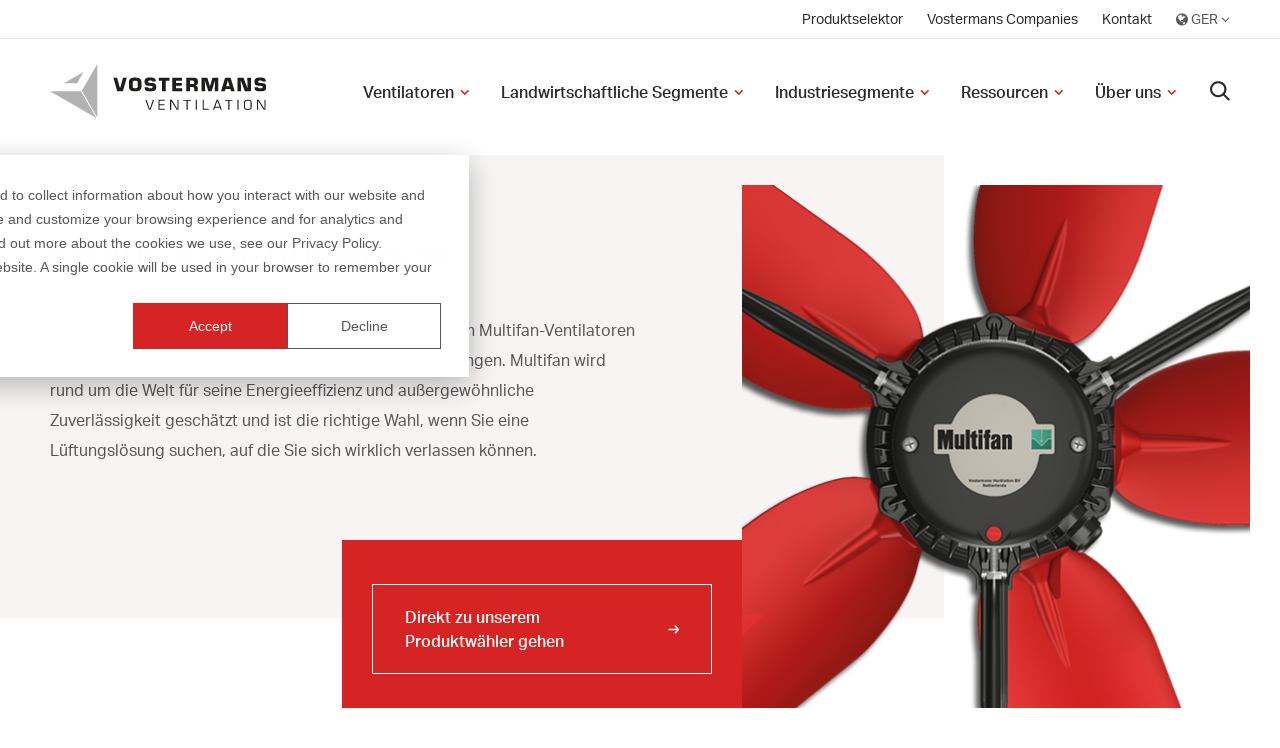

--- FILE ---
content_type: text/html; charset=UTF-8
request_url: https://www.vostermans.com/de/ventilation/multifan
body_size: 10997
content:
<!doctype html><html><head>
		

<meta charset="utf-8">
<title>Effiziente Multifan Ventilatoren für Vielseitige Anwendungen</title>
<meta name="description" content="Vostermans Ventilation produziert energieeffiziente und zuverlässige Multifan-Ventilatoren speziell für landwirtschaftliche und industrielle Anwendungen.">







<link href="https://use.typekit.net/hrz0zab.css" rel="stylesheet">




  <!--
    templateType: "page"
    isAvailableForNewContent: false
  -->

  <!-- Preload and async load normalize.css -->
  <link rel="preload" href="https://www.vostermans.com/hubfs/hub_generated/template_assets/1/18788917560/1742163761723/template_normalize.min.css" as="style" onload="this.rel='stylesheet'">
  <noscript><link rel="stylesheet" href="https://www.vostermans.com/hubfs/hub_generated/template_assets/1/18788917560/1742163761723/template_normalize.min.css"></noscript>

  <!-- Preload and async load grid.css -->
  <link rel="preload" href="https://www.vostermans.com/hubfs/hub_generated/template_assets/1/18778272299/1742163753139/template_grid.min.css" as="style" onload="this.rel='stylesheet'">
  <noscript><link rel="stylesheet" href="https://www.vostermans.com/hubfs/hub_generated/template_assets/1/18778272299/1742163753139/template_grid.min.css"></noscript>
<style>
    /* Inline critical CSS for above-the-fold content */
    /* Add other critical styles as needed */
  </style><link rel="preload" href="https://www.vostermans.com/hubfs/hub_generated/template_assets/1/18778272291/1742163752710/template_article.min.css" as="style" onload="this.rel='stylesheet'"><meta name="generator" content="HubSpot"></head>









  

  <!-- Preload and async load CSS files -->
  
  <body class="ventilation">
<!--  Added by GoogleTagManager integration -->
<noscript><iframe src="https://www.googletagmanager.com/ns.html?id=GTM-5KFRBH" height="0" width="0" style="display:none;visibility:hidden"></iframe></noscript>

<!-- /Added by GoogleTagManager integration -->
<noscript><link rel="stylesheet" href="https://www.vostermans.com/hubfs/hub_generated/template_assets/1/18778272291/1742163752710/template_article.min.css"></noscript>

  <link rel="preload" href="https://www.vostermans.com/hubfs/hub_generated/template_assets/1/18789631626/1742163766356/template_author.min.css" as="style" onload="this.rel='stylesheet'">
  <noscript><link rel="stylesheet" href="https://www.vostermans.com/hubfs/hub_generated/template_assets/1/18789631626/1742163766356/template_author.min.css"></noscript>

  <link rel="preload" href="https://www.vostermans.com/hubfs/hub_generated/template_assets/1/18779027435/1742163757272/template_blog-card.min.css" as="style" onload="this.rel='stylesheet'">
  <noscript><link rel="stylesheet" href="https://www.vostermans.com/hubfs/hub_generated/template_assets/1/18779027435/1742163757272/template_blog-card.min.css"></noscript>

  <link rel="preload" href="https://www.vostermans.com/hubfs/hub_generated/template_assets/1/18779027399/1742163755493/template_breadcrumbs.min.css" as="style" onload="this.rel='stylesheet'">
  <noscript><link rel="stylesheet" href="https://www.vostermans.com/hubfs/hub_generated/template_assets/1/18779027399/1742163755493/template_breadcrumbs.min.css"></noscript>

  <link rel="preload" href="https://www.vostermans.com/hubfs/hub_generated/template_assets/1/18790151565/1742163769247/template_error.min.css" as="style" onload="this.rel='stylesheet'">
  <noscript><link rel="stylesheet" href="https://www.vostermans.com/hubfs/hub_generated/template_assets/1/18790151565/1742163769247/template_error.min.css"></noscript>

  <link rel="preload" href="https://www.vostermans.com/hubfs/hub_generated/template_assets/1/18789631607/1742163765937/template_filter.min.css" as="style" onload="this.rel='stylesheet'">
  <noscript><link rel="stylesheet" href="https://www.vostermans.com/hubfs/hub_generated/template_assets/1/18789631607/1742163765937/template_filter.min.css"></noscript>

  <link rel="preload" href="https://www.vostermans.com/hubfs/hub_generated/template_assets/1/18788133437/1742163759594/template_hexagon.min.css" as="style" onload="this.rel='stylesheet'">
  <noscript><link rel="stylesheet" href="https://www.vostermans.com/hubfs/hub_generated/template_assets/1/18788133437/1742163759594/template_hexagon.min.css"></noscript>

  <link rel="preload" href="https://www.vostermans.com/hubfs/hub_generated/template_assets/1/18779027429/1742163756833/template_newsletter.min.css" as="style" onload="this.rel='stylesheet'">
  <noscript><link rel="stylesheet" href="https://www.vostermans.com/hubfs/hub_generated/template_assets/1/18779027429/1742163756833/template_newsletter.min.css"></noscript>

  <link rel="preload" href="https://www.vostermans.com/hubfs/hub_generated/template_assets/1/18778272285/1742163751880/template_pagination.min.css" as="style" onload="this.rel='stylesheet'">
  <noscript><link rel="stylesheet" href="https://www.vostermans.com/hubfs/hub_generated/template_assets/1/18778272285/1742163751880/template_pagination.min.css"></noscript>

  <link rel="preload" href="https://www.vostermans.com/hubfs/hub_generated/template_assets/1/18779027401/1742163755868/template_password-prompt.min.css" as="style" onload="this.rel='stylesheet'">
  <noscript><link rel="stylesheet" href="https://www.vostermans.com/hubfs/hub_generated/template_assets/1/18779027401/1742163755868/template_password-prompt.min.css"></noscript>

  <link rel="preload" href="https://www.vostermans.com/hubfs/hub_generated/template_assets/1/18788917563/1742163762976/template_play-icon.min.css" as="style" onload="this.rel='stylesheet'">
  <noscript><link rel="stylesheet" href="https://www.vostermans.com/hubfs/hub_generated/template_assets/1/18788917563/1742163762976/template_play-icon.min.css"></noscript>

  <link rel="preload" href="https://www.vostermans.com/hubfs/hub_generated/template_assets/1/18788917564/1742163763407/template_portfolio-card.min.css" as="style" onload="this.rel='stylesheet'">
  <noscript><link rel="stylesheet" href="https://www.vostermans.com/hubfs/hub_generated/template_assets/1/18788917564/1742163763407/template_portfolio-card.min.css"></noscript>

  <link rel="preload" href="https://www.vostermans.com/hubfs/hub_generated/template_assets/1/18788917570/1742163764099/template_quote-widget.min.css" as="style" onload="this.rel='stylesheet'">
  <noscript><link rel="stylesheet" href="https://www.vostermans.com/hubfs/hub_generated/template_assets/1/18788917570/1742163764099/template_quote-widget.min.css"></noscript>

  <link rel="preload" href="https://www.vostermans.com/hubfs/hub_generated/template_assets/1/18790151563/1742163768860/template_site-logo.min.css" as="style" onload="this.rel='stylesheet'">
  <noscript><link rel="stylesheet" href="https://www.vostermans.com/hubfs/hub_generated/template_assets/1/18790151563/1742163768860/template_site-logo.min.css"></noscript>

  <link rel="preload" href="https://www.vostermans.com/hubfs/hub_generated/template_assets/1/18789630217/1742163764960/template_social-sharing.min.css" as="style" onload="this.rel='stylesheet'">
  <noscript><link rel="stylesheet" href="https://www.vostermans.com/hubfs/hub_generated/template_assets/1/18789630217/1742163764960/template_social-sharing.min.css"></noscript>

  <link rel="preload" href="https://www.vostermans.com/hubfs/hub_generated/template_assets/1/18790151558/1742163767917/template_solution-card.min.css" as="style" onload="this.rel='stylesheet'">
  <noscript><link rel="stylesheet" href="https://www.vostermans.com/hubfs/hub_generated/template_assets/1/18790151558/1742163767917/template_solution-card.min.css"></noscript>

  <link rel="preload" href="https://www.vostermans.com/hubfs/hub_generated/template_assets/1/18778272282/1742163750555/template_subscription-preferences.min.css" as="style" onload="this.rel='stylesheet'">
  <noscript><link rel="stylesheet" href="https://www.vostermans.com/hubfs/hub_generated/template_assets/1/18778272282/1742163750555/template_subscription-preferences.min.css"></noscript>

  <link rel="preload" href="https://www.vostermans.com/hubfs/hub_generated/template_assets/1/18788917561/1742163762151/template_whitepaper.min.css" as="style" onload="this.rel='stylesheet'">
  <noscript><link rel="stylesheet" href="https://www.vostermans.com/hubfs/hub_generated/template_assets/1/18788917561/1742163762151/template_whitepaper.min.css"></noscript>




  <!--
    templateType: "page"
    isAvailableForNewContent: false
  -->

  <!-- Preload and async load utility CSS files -->
  <link rel="preload" href="https://www.vostermans.com/hubfs/hub_generated/template_assets/1/18788133429/1742163758321/template_background.min.css" as="style" onload="this.rel='stylesheet'">
  <noscript><link rel="stylesheet" href="https://www.vostermans.com/hubfs/hub_generated/template_assets/1/18788133429/1742163758321/template_background.min.css"></noscript>

  <link rel="preload" href="https://www.vostermans.com/hubfs/hub_generated/template_assets/1/18789877138/1742163766783/template_display.min.css" as="style" onload="this.rel='stylesheet'">
  <noscript><link rel="stylesheet" href="https://www.vostermans.com/hubfs/hub_generated/template_assets/1/18789877138/1742163766783/template_display.min.css"></noscript>

  <link rel="preload" href="https://www.vostermans.com/hubfs/hub_generated/template_assets/1/18789877150/1742163767547/template_element.min.css" as="style" onload="this.rel='stylesheet'">
  <noscript><link rel="stylesheet" href="https://www.vostermans.com/hubfs/hub_generated/template_assets/1/18789877150/1742163767547/template_element.min.css"></noscript>

  <link rel="preload" href="https://www.vostermans.com/hubfs/hub_generated/template_assets/1/18788917562/1742163762563/template_heading.min.css" as="style" onload="this.rel='stylesheet'">
  <noscript><link rel="stylesheet" href="https://www.vostermans.com/hubfs/hub_generated/template_assets/1/18788917562/1742163762563/template_heading.min.css"></noscript>

  <link rel="preload" href="https://www.vostermans.com/hubfs/hub_generated/template_assets/1/18788133434/1742163759061/template_link.min.css" as="style" onload="this.rel='stylesheet'">
  <noscript><link rel="stylesheet" href="https://www.vostermans.com/hubfs/hub_generated/template_assets/1/18788133434/1742163759061/template_link.min.css"></noscript>

  <link rel="preload" href="https://www.vostermans.com/hubfs/hub_generated/template_assets/1/18778272283/1742163750993/template_list.min.css" as="style" onload="this.rel='stylesheet'">
  <noscript><link rel="stylesheet" href="https://www.vostermans.com/hubfs/hub_generated/template_assets/1/18778272283/1742163750993/template_list.min.css"></noscript>

  <link rel="preload" href="https://www.vostermans.com/hubfs/hub_generated/template_assets/1/18790151562/1742163768382/template_media.min.css" as="style" onload="this.rel='stylesheet'">
  <noscript><link rel="stylesheet" href="https://www.vostermans.com/hubfs/hub_generated/template_assets/1/18790151562/1742163768382/template_media.min.css"></noscript>

  <link rel="preload" href="https://www.vostermans.com/hubfs/hub_generated/template_assets/1/18778272284/1742163751364/template_module.min.css" as="style" onload="this.rel='stylesheet'">
  <noscript><link rel="stylesheet" href="https://www.vostermans.com/hubfs/hub_generated/template_assets/1/18778272284/1742163751364/template_module.min.css"></noscript>

  <link rel="preload" href="https://www.vostermans.com/hubfs/hub_generated/template_assets/1/18779027420/1742163756340/template_text.min.css" as="style" onload="this.rel='stylesheet'">
  <noscript><link rel="stylesheet" href="https://www.vostermans.com/hubfs/hub_generated/template_assets/1/18779027420/1742163756340/template_text.min.css"></noscript>







<meta name="viewport" content="width=device-width, initial-scale=1">

    <script src="/hs/hsstatic/jquery-libs/static-1.1/jquery/jquery-1.7.1.js"></script>
<script>hsjQuery = window['jQuery'];</script>
    <meta property="og:description" content="Vostermans Ventilation produziert energieeffiziente und zuverlässige Multifan-Ventilatoren speziell für landwirtschaftliche und industrielle Anwendungen.">
    <meta property="og:title" content="Effiziente Multifan Ventilatoren für Vielseitige Anwendungen">
    <meta name="twitter:description" content="Vostermans Ventilation produziert energieeffiziente und zuverlässige Multifan-Ventilatoren speziell für landwirtschaftliche und industrielle Anwendungen.">
    <meta name="twitter:title" content="Effiziente Multifan Ventilatoren für Vielseitige Anwendungen">

    

    
    <style>
a.cta_button{-moz-box-sizing:content-box !important;-webkit-box-sizing:content-box !important;box-sizing:content-box !important;vertical-align:middle}.hs-breadcrumb-menu{list-style-type:none;margin:0px 0px 0px 0px;padding:0px 0px 0px 0px}.hs-breadcrumb-menu-item{float:left;padding:10px 0px 10px 10px}.hs-breadcrumb-menu-divider:before{content:'›';padding-left:10px}.hs-featured-image-link{border:0}.hs-featured-image{float:right;margin:0 0 20px 20px;max-width:50%}@media (max-width: 568px){.hs-featured-image{float:none;margin:0;width:100%;max-width:100%}}.hs-screen-reader-text{clip:rect(1px, 1px, 1px, 1px);height:1px;overflow:hidden;position:absolute !important;width:1px}
</style>

<link rel="stylesheet" href="https://www.vostermans.com/hubfs/system/vendor/lity/lity.min.css">
<link rel="stylesheet" href="https://www.vostermans.com/hubfs/system/vendor/outdatedbrowser/outdatedbrowser.min.css">
<link rel="stylesheet" href="https://www.vostermans.com/hubfs/system/fonts/fontello/css/hziconen.css">
<link rel="stylesheet" href="https://www.vostermans.com/hubfs/hub_generated/template_assets/1/18789877143/1742163767133/template_typography.min.css">
<link rel="stylesheet" href="https://www.vostermans.com/hubfs/hub_generated/template_assets/1/18778272280/1742163750123/template_button.min.css">
<link rel="stylesheet" href="https://www.vostermans.com/hubfs/hub_generated/template_assets/1/18778272286/1742163752306/template_form.min.css">
<link rel="stylesheet" href="https://www.vostermans.com/hubfs/hub_generated/template_assets/1/18789630231/1742163765424/template_table.min.css">
<link rel="stylesheet" href="https://www.vostermans.com/hubfs/hub_generated/template_assets/1/18899714507/1742163771172/template_style.min.css">
<link rel="stylesheet" href="https://www.vostermans.com/hubfs/hub_generated/template_assets/1/62360613292/1742163865868/template_go-to-bottom.min.css">
<link rel="stylesheet" href="https://www.vostermans.com/hubfs/hub_generated/template_assets/1/18902797956/1742163772277/template_site-navigation.min.css">
<link rel="stylesheet" href="/hs/hsstatic/cos-LanguageSwitcher/static-1.336/sass/LanguageSwitcher.css">
<link rel="stylesheet" href="https://www.vostermans.com/hubfs/hub_generated/template_assets/1/19288345726/1742163786030/template_header-base-alternative.min.css">
<link rel="stylesheet" href="https://www.vostermans.com/hubfs/hub_generated/template_assets/1/19375861036/1742163791700/template_article.min.css">
<link rel="stylesheet" href="https://www.vostermans.com/hubfs/hub_generated/template_assets/1/19483576708/1742163792683/template_product-portofolio.min.css">
<link rel="stylesheet" href="https://www.vostermans.com/hubfs/hub_generated/template_assets/1/38664780065/1742163864541/template_ps-product-selector-v3.min.css">
<link rel="stylesheet" href="https://www.vostermans.com/hubfs/hub_generated/template_assets/1/19370468294/1742163789276/template_key-features-highlight.min.css">
<link rel="stylesheet" href="https://www.vostermans.com/hubfs/hub_generated/template_assets/1/19374574697/1742163790802/template_cta-form.min.css">
<link rel="stylesheet" href="https://www.vostermans.com/hubfs/hub_generated/template_assets/1/19026868893/1742163778190/template_site-footer.min.css">
    

    
<!--  Added by GoogleAnalytics4 integration -->
<script>
var _hsp = window._hsp = window._hsp || [];
window.dataLayer = window.dataLayer || [];
function gtag(){dataLayer.push(arguments);}

var useGoogleConsentModeV2 = true;
var waitForUpdateMillis = 1000;


if (!window._hsGoogleConsentRunOnce) {
  window._hsGoogleConsentRunOnce = true;

  gtag('consent', 'default', {
    'ad_storage': 'denied',
    'analytics_storage': 'denied',
    'ad_user_data': 'denied',
    'ad_personalization': 'denied',
    'wait_for_update': waitForUpdateMillis
  });

  if (useGoogleConsentModeV2) {
    _hsp.push(['useGoogleConsentModeV2'])
  } else {
    _hsp.push(['addPrivacyConsentListener', function(consent){
      var hasAnalyticsConsent = consent && (consent.allowed || (consent.categories && consent.categories.analytics));
      var hasAdsConsent = consent && (consent.allowed || (consent.categories && consent.categories.advertisement));

      gtag('consent', 'update', {
        'ad_storage': hasAdsConsent ? 'granted' : 'denied',
        'analytics_storage': hasAnalyticsConsent ? 'granted' : 'denied',
        'ad_user_data': hasAdsConsent ? 'granted' : 'denied',
        'ad_personalization': hasAdsConsent ? 'granted' : 'denied'
      });
    }]);
  }
}

gtag('js', new Date());
gtag('set', 'developer_id.dZTQ1Zm', true);
gtag('config', 'G-NWL72XNCDG');
</script>
<script async src="https://www.googletagmanager.com/gtag/js?id=G-NWL72XNCDG"></script>

<!-- /Added by GoogleAnalytics4 integration -->

<!--  Added by GoogleTagManager integration -->
<script>
var _hsp = window._hsp = window._hsp || [];
window.dataLayer = window.dataLayer || [];
function gtag(){dataLayer.push(arguments);}

var useGoogleConsentModeV2 = true;
var waitForUpdateMillis = 1000;



var hsLoadGtm = function loadGtm() {
    if(window._hsGtmLoadOnce) {
      return;
    }

    if (useGoogleConsentModeV2) {

      gtag('set','developer_id.dZTQ1Zm',true);

      gtag('consent', 'default', {
      'ad_storage': 'denied',
      'analytics_storage': 'denied',
      'ad_user_data': 'denied',
      'ad_personalization': 'denied',
      'wait_for_update': waitForUpdateMillis
      });

      _hsp.push(['useGoogleConsentModeV2'])
    }

    (function(w,d,s,l,i){w[l]=w[l]||[];w[l].push({'gtm.start':
    new Date().getTime(),event:'gtm.js'});var f=d.getElementsByTagName(s)[0],
    j=d.createElement(s),dl=l!='dataLayer'?'&l='+l:'';j.async=true;j.src=
    'https://www.googletagmanager.com/gtm.js?id='+i+dl;f.parentNode.insertBefore(j,f);
    })(window,document,'script','dataLayer','GTM-5KFRBH');

    window._hsGtmLoadOnce = true;
};

_hsp.push(['addPrivacyConsentListener', function(consent){
  if(consent.allowed || (consent.categories && consent.categories.analytics)){
    hsLoadGtm();
  }
}]);

</script>

<!-- /Added by GoogleTagManager integration -->

    <link rel="canonical" href="https://www.vostermans.com/de/ventilation/multifan">

<!-- Start of HubSpot Embed Code -->
  <script type="text/javascript">
var hbspt = hbspt || {};
(hbspt.targetedContentMetadata = hbspt.targetedContentMetadata || []).push(...[]);

var _hsq = _hsq || [];
_hsq.push(["setTargetedContentMetadata", hbspt.targetedContentMetadata]);
</script>
<script type="text/javascript" id="hs-script-loader" async defer src="//js.hs-scripts.com/5735921.js"></script>
<!-- End of HubSpot Embed Code -->
<meta property="og:url" content="https://www.vostermans.com/de/ventilation/multifan">
<meta name="twitter:card" content="summary">
<meta http-equiv="content-language" content="de">
<link rel="alternate" hreflang="de" href="https://www.vostermans.com/de/ventilation/multifan">
<link rel="alternate" hreflang="en" href="https://www.vostermans.com/ventilation/multifan">
<link rel="alternate" hreflang="es" href="https://www.vostermans.com/es/ventilation/multifan">
<link rel="alternate" hreflang="fr" href="https://www.vostermans.com/fr/ventilation/multifan">
<link rel="alternate" hreflang="nl" href="https://www.vostermans.com/nl/ventilation/multifan">
<link rel="alternate" hreflang="zh" href="https://www.vostermans.com/zh/ventilation/multifan">







<script src="https://www.vostermans.com/hubfs/system/vendor/outdatedbrowser/outdatedbrowser.min.js"></script>

<script src="https://www.vostermans.com/hubfs/hub_generated/template_assets/1/18790151584/1742163769788/template_form.min.js"></script>
<script src="https://www.vostermans.com/hubfs/system/vendor/lazysizes/lazysizes.js" async></script>
<script data-main="//5735921.fs1.hubspotusercontent-na1.net/hubfs/5735921/hub_generated/template_assets/1/18788917576/1742163764534/template_main.min.js" src="https://cdnjs.cloudflare.com/ajax/libs/require.js/2.3.6/require.min.js" crossorigin="anonymous"></script>
    




  

  
  
    <div id="hs_cos_wrapper_go_to_bottom" class="hs_cos_wrapper hs_cos_wrapper_widget hs_cos_wrapper_type_module m-go-to-bottom toc-sticky" style="" data-hs-cos-general-type="widget" data-hs-cos-type="module"><!-- Start - W - Go to Bottom -->

<!-- End - W - Go to Bottom --></div>
    <span id="hs_cos_wrapper_body-modules" class="hs_cos_wrapper hs_cos_wrapper_widget_container hs_cos_wrapper_type_widget_container" style="" data-hs-cos-general-type="widget_container" data-hs-cos-type="widget_container"><div id="hs_cos_wrapper_widget_1572350435522" class="hs_cos_wrapper hs_cos_wrapper_widget hs_cos_wrapper_type_module" style="" data-hs-cos-general-type="widget" data-hs-cos-type="module"><!-- Start - W - Site Navigation -->



<!--de-->






<!-- 
Lang: de
Domain: ventilation
(SizeLimitingPyMap: {footer_menu=22648200495, footer_newsletter=a9f0a58a-0dc0-4a2f-8e34-a7887433ab35, main_menu=22626310182, top_menu=22648202371}) 
-->






















<section class="m-site-nav ">
  
    
      <div class="m-site-nav__top-nav">
        <div class="container">
          <span id="hs_cos_wrapper_widget_1572350435522_" class="hs_cos_wrapper hs_cos_wrapper_widget hs_cos_wrapper_type_menu" style="" data-hs-cos-general-type="widget" data-hs-cos-type="menu"><div id="hs_menu_wrapper_widget_1572350435522_" class="hs-menu-wrapper active-branch no-flyouts hs-menu-flow-horizontal" role="navigation" data-sitemap-name="Main" data-menu-id="22648202371" aria-label="Navigation Menu">
 <ul role="menu">
  <li class="hs-menu-item hs-menu-depth-1" role="none"><a href="https://productselector.vostermans.com/de/" role="menuitem">Produktselektor</a></li>
  <li class="hs-menu-item hs-menu-depth-1" role="none"><a href="https://www.vostermans.com/de/" role="menuitem">Vostermans Companies</a></li>
  <li class="hs-menu-item hs-menu-depth-1" role="none"><a href="https://www.vostermans.com/de/ventilation/kontakt" role="menuitem">Kontakt</a></li>
 </ul>
</div></span>
          
          <div class="m-site-nav__language-switcher m-site-nav__language-switcher--de">
            <span id="hs_cos_wrapper_widget_1572350435522_language_switcher" class="hs_cos_wrapper hs_cos_wrapper_widget hs_cos_wrapper_type_language_switcher" style="" data-hs-cos-general-type="widget" data-hs-cos-type="language_switcher"><div class="lang_switcher_class">
   <div class="globe_class" onclick="">
       <ul class="lang_list_class">
           <li>
               <a class="lang_switcher_link" data-language="de" lang="de" href="https://www.vostermans.com/de/ventilation/multifan">Deutsch</a>
           </li>
           <li>
               <a class="lang_switcher_link" data-language="zh" lang="zh" href="https://www.vostermans.com/zh/ventilation/multifan">Chinese</a>
           </li>
           <li>
               <a class="lang_switcher_link" data-language="en" lang="en" href="https://www.vostermans.com/ventilation/multifan">English</a>
           </li>
           <li>
               <a class="lang_switcher_link" data-language="es" lang="es" href="https://www.vostermans.com/es/ventilation/multifan">Español</a>
           </li>
           <li>
               <a class="lang_switcher_link" data-language="fr" lang="fr" href="https://www.vostermans.com/fr/ventilation/multifan">Français</a>
           </li>
           <li>
               <a class="lang_switcher_link" data-language="nl" lang="nl" href="https://www.vostermans.com/nl/ventilation/multifan">Nederlands</a>
           </li>
       </ul>
   </div>
</div></span>
            
            
          </div>
        </div>
      </div>
    
    
  
  <div class="m-site-nav__main">
    <div class="container">
      
      <div class="m-site-nav__logo">
        <a href="https://www.vostermans.com/de/ventilation">
          <img src="https://www.vostermans.com/hubfs/system/logos/logo.svg" alt="Vostermans Ventilation" width="215">
        </a> 
      </div>

      
      
        <div class="m-site-nav__menu">
          <div class="wrapper">
            

<form class="m-site-nav__search-form" action="/search?language=de">
              <div class="search-wrapper">
                <input type="text" name="term" autocomplete="off" aria-label="Search">
              </div>

              <input type="hidden" name="limit" value="9">
            </form>
            
            <span id="hs_cos_wrapper_widget_1572350435522_" class="hs_cos_wrapper hs_cos_wrapper_widget hs_cos_wrapper_type_menu" style="" data-hs-cos-general-type="widget" data-hs-cos-type="menu"><div id="hs_menu_wrapper_widget_1572350435522_" class="hs-menu-wrapper active-branch no-flyouts hs-menu-flow-horizontal" role="navigation" data-sitemap-name="Main" data-menu-id="22626310182" aria-label="Navigation Menu">
 <ul role="menu">
  <li class="hs-menu-item hs-menu-depth-1 hs-item-has-children" role="none"><a href="https://www.vostermans.com/de/ventilation/axialventilatoren" aria-haspopup="true" aria-expanded="false" role="menuitem">Ventilatoren</a>
   <ul role="menu" class="hs-menu-children-wrapper">
    <li class="hs-menu-item hs-menu-depth-2 hs-item-has-children" role="none"><a href="https://www.vostermans.com/de/ventilation/abluftventilatoren" role="menuitem">Abluftventilatoren</a>
     <ul role="menu" class="hs-menu-children-wrapper">
      <li class="hs-menu-item hs-menu-depth-3" role="none"><a href="https://www.vostermans.com/de/ventilation/axialventilatoren/glasfaser-konusventilatoren" role="menuitem">Glasfaser-Konusventilatoren</a></li>
      <li class="hs-menu-item hs-menu-depth-3" role="none"><a href="https://www.vostermans.com/de/ventilation/axialventilatoren/grossraumventilatoren" role="menuitem">Grossraumventilatoren</a></li>
      <li class="hs-menu-item hs-menu-depth-3" role="none"><a href="https://www.vostermans.com/de/ventilation/axialventilatoren/hochdruckventilatoren" role="menuitem">Hochdruckventilatoren</a></li>
      <li class="hs-menu-item hs-menu-depth-3" role="none"><a href="https://www.vostermans.com/de/ventilation/axialventilatoren/wandventilatoren" role="menuitem">Wandventilatoren</a></li>
      <li class="hs-menu-item hs-menu-depth-3" role="none"><a href="https://www.vostermans.com/de/ventilation/axialventilateurs/rohreinbauventilatoren" role="menuitem">Rohreinbauventilatoren</a></li>
     </ul></li>
    <li class="hs-menu-item hs-menu-depth-2 hs-item-has-children" role="none"><a href="https://www.vostermans.com/de/ventilation/umluftventilatoren" role="menuitem">Umluftventilatoren</a>
     <ul role="menu" class="hs-menu-children-wrapper">
      <li class="hs-menu-item hs-menu-depth-3" role="none"><a href="https://www.vostermans.com/de/ventilation/axialventilatoren/horizontaler-umluftventilator" role="menuitem">Horizontaler Umluftventilator</a></li>
      <li class="hs-menu-item hs-menu-depth-3" role="none"><a href="https://www.vostermans.com/de/ventilation/axialventilatoren/v-flofan" role="menuitem">Vertikaler V-FloFan</a></li>
      <li class="hs-menu-item hs-menu-depth-3" role="none"><a href="https://www.vostermans.com/de/ventilation/axialventilatoren/airbreeze" role="menuitem">AirBreeze</a></li>
      <li class="hs-menu-item hs-menu-depth-3" role="none"><a href="https://www.vostermans.com/de/ventilation/axialventilatoren/korbventilatoren" role="menuitem">Korbventilatoren</a></li>
      <li class="hs-menu-item hs-menu-depth-3" role="none"><a href="https://www.vostermans.com/de/ventilation/axialventilatoren/deckenventilator" role="menuitem">Deckenventilatoren</a></li>
      <li class="hs-menu-item hs-menu-depth-3" role="none"><a href="https://www.vostermans.com/de/ventilation/axialventilatoren/mobile-ventilatoren" role="menuitem">Mobile Ventilatoren</a></li>
     </ul></li>
    <li class="hs-menu-item hs-menu-depth-2 hs-item-has-children" role="none"><a href="https://www.vostermans.com/de/ventilation/massgefertigte-losungen" role="menuitem">Maßgeschneiderte Lösungen</a>
     <ul role="menu" class="hs-menu-children-wrapper">
      <li class="hs-menu-item hs-menu-depth-3" role="none"><a href="https://www.vostermans.com/de/ventilation/universal-luftermotoren" role="menuitem">Universal-Lüftermotoren</a></li>
     </ul></li>
    <li class="hs-menu-item hs-menu-depth-2 hs-item-has-children" role="none"><a href="https://www.vostermans.com/de/ventilation/zubehor" role="menuitem">Zubehör</a>
     <ul role="menu" class="hs-menu-children-wrapper">
      <li class="hs-menu-item hs-menu-depth-3" role="none"><a href="https://www.vostermans.com/de/ventilation/zubehor/regelgerate" role="menuitem">Regler</a></li>
     </ul></li>
   </ul></li>
  <li class="hs-menu-item hs-menu-depth-1 hs-item-has-children" role="none"><a href="https://www.vostermans.com/de/ventilation/landwirtschaftlicher-lösungen" aria-haspopup="true" aria-expanded="false" role="menuitem">Landwirtschaftliche Segmente</a>
   <ul role="menu" class="hs-menu-children-wrapper">
    <li class="hs-menu-item hs-menu-depth-2" role="none"><a href="https://www.vostermans.com/de/ventilation/gewachshaus" role="menuitem">Gewächshaus</a></li>
    <li class="hs-menu-item hs-menu-depth-2" role="none"><a href="https://www.vostermans.com/de/ventilation/geflugel" role="menuitem">Geflügel</a></li>
    <li class="hs-menu-item hs-menu-depth-2" role="none"><a href="https://www.vostermans.com/de/ventilation/schwein" role="menuitem">Schweine</a></li>
    <li class="hs-menu-item hs-menu-depth-2" role="none"><a href="https://www.vostermans.com/de/ventilation/milchvieh" role="menuitem">Milchvieh</a></li>
    <li class="hs-menu-item hs-menu-depth-2" role="none"><a href="https://www.vostermans.com/de/ventilation/massgefertigte-losungen" role="menuitem">Maßgeschneiderte Lösungen</a></li>
   </ul></li>
  <li class="hs-menu-item hs-menu-depth-1 hs-item-has-children" role="none"><a href="https://www.vostermans.com/de/ventilation/industrielle-lösungen" aria-haspopup="true" aria-expanded="false" role="menuitem">Industriesegmente</a>
   <ul role="menu" class="hs-menu-children-wrapper">
    <li class="hs-menu-item hs-menu-depth-2" role="none"><a href="https://www.vostermans.com/de/ventilation/warehouses-docks" role="menuitem">Lagerhallen &amp; Docks</a></li>
    <li class="hs-menu-item hs-menu-depth-2" role="none"><a href="https://www.vostermans.com/de/ventilation/manufacturing" role="menuitem">Produktionsanlage</a></li>
    <li class="hs-menu-item hs-menu-depth-2" role="none"><a href="https://www.vostermans.com/de/ventilation/rental-trade" role="menuitem">Vermietungs- und Verkaufsorganisationen</a></li>
    <li class="hs-menu-item hs-menu-depth-2" role="none"><a href="https://www.vostermans.com/de/ventilation/entertainment" role="menuitem">Unterhaltung</a></li>
    <li class="hs-menu-item hs-menu-depth-2" role="none"><a href="https://www.vostermans.com/de/ventilation/massgefertigte-losungen" role="menuitem">Maßgeschneiderte Lösungen</a></li>
   </ul></li>
  <li class="hs-menu-item hs-menu-depth-1 hs-item-has-children" role="none"><a href="https://www.vostermans.com/de/ventilation/ressourcen" aria-haspopup="true" aria-expanded="false" role="menuitem">Ressourcen</a>
   <ul role="menu" class="hs-menu-children-wrapper">
    <li class="hs-menu-item hs-menu-depth-2" role="none"><a href="https://www.vostermans.com/de/ventilation/ressourcen/fallbeispiele" role="menuitem">Fallbeispielen</a></li>
    <li class="hs-menu-item hs-menu-depth-2" role="none"><a href="https://www.vostermans.com/de/ventilation/ressourcen/downloads" role="menuitem">Downloads</a></li>
    <li class="hs-menu-item hs-menu-depth-2" role="none"><a href="https://www.vostermans.com/de/ventilation/blog" role="menuitem">Blog</a></li>
   </ul></li>
  <li class="hs-menu-item hs-menu-depth-1 hs-item-has-children" role="none"><a href="https://www.vostermans.com/de/ventilation/uber-uns" aria-haspopup="true" aria-expanded="false" role="menuitem">Über uns</a>
   <ul role="menu" class="hs-menu-children-wrapper">
    <li class="hs-menu-item hs-menu-depth-2" role="none"><a href="https://www.vostermans.com/de/ventilation/service" role="menuitem">Service</a></li>
    <li class="hs-menu-item hs-menu-depth-2" role="none"><a href="https://www.vostermans.com/de/ventilation/qualitat-und-umwelt-vostermans-ventilation" role="menuitem">Qualität und Umwelt</a></li>
    <li class="hs-menu-item hs-menu-depth-2" role="none"><a href="https://www.vostermans.com/de/offene-stellen" role="menuitem">Arbeiten bei</a></li>
    <li class="hs-menu-item hs-menu-depth-2" role="none"><a href="https://www.vostermans.com/de/ventilation/kontakt" role="menuitem">Kontakt</a></li>
    <li class="hs-menu-item hs-menu-depth-2" role="none"><a href="https://www.vostermans.com/de/ventilation/handler" role="menuitem">Finden Sie einen Händler</a></li>
   </ul></li>
 </ul>
</div></span>
            
            <a class="action action--search" href="/search?language=de" aria-label="Search"></a>
            
            <div class="m-site-nav__contact">
              <a href="tel:%20+31%20(0)77%20389%2032%2032">+31 (0)77 389 32 32</a>
              <a href="mailto:%20%20ventilation@vostermans.com">ventilation@vostermans.com</a>
            </div>
            
            <div class="m-site-nav__bottom-menu">
              <span id="hs_cos_wrapper_widget_1572350435522_" class="hs_cos_wrapper hs_cos_wrapper_widget hs_cos_wrapper_type_menu" style="" data-hs-cos-general-type="widget" data-hs-cos-type="menu"><div id="hs_menu_wrapper_widget_1572350435522_" class="hs-menu-wrapper active-branch no-flyouts hs-menu-flow-horizontal" role="navigation" data-sitemap-name="Main" data-menu-id="22648202371" aria-label="Navigation Menu">
 <ul role="menu">
  <li class="hs-menu-item hs-menu-depth-1" role="none"><a href="https://productselector.vostermans.com/de/" role="menuitem">Produktselektor</a></li>
  <li class="hs-menu-item hs-menu-depth-1" role="none"><a href="https://www.vostermans.com/de/" role="menuitem">Vostermans Companies</a></li>
  <li class="hs-menu-item hs-menu-depth-1" role="none"><a href="https://www.vostermans.com/de/ventilation/kontakt" role="menuitem">Kontakt</a></li>
 </ul>
</div></span>            
              <div class="m-site-nav__language-switcher m-site-nav__language-switcher--de">
                <span id="hs_cos_wrapper_widget_1572350435522_language_switcher" class="hs_cos_wrapper hs_cos_wrapper_widget hs_cos_wrapper_type_language_switcher" style="" data-hs-cos-general-type="widget" data-hs-cos-type="language_switcher"><div class="lang_switcher_class">
   <div class="globe_class" onclick="">
       <ul class="lang_list_class">
           <li>
               <a class="lang_switcher_link" data-language="de" lang="de" href="https://www.vostermans.com/de/ventilation/multifan">Deutsch</a>
           </li>
           <li>
               <a class="lang_switcher_link" data-language="zh" lang="zh" href="https://www.vostermans.com/zh/ventilation/multifan">Chinese</a>
           </li>
           <li>
               <a class="lang_switcher_link" data-language="en" lang="en" href="https://www.vostermans.com/ventilation/multifan">English</a>
           </li>
           <li>
               <a class="lang_switcher_link" data-language="es" lang="es" href="https://www.vostermans.com/es/ventilation/multifan">Español</a>
           </li>
           <li>
               <a class="lang_switcher_link" data-language="fr" lang="fr" href="https://www.vostermans.com/fr/ventilation/multifan">Français</a>
           </li>
           <li>
               <a class="lang_switcher_link" data-language="nl" lang="nl" href="https://www.vostermans.com/nl/ventilation/multifan">Nederlands</a>
           </li>
       </ul>
   </div>
</div></span>
              </div>
            </div>
          </div>
        </div>
      
      
      <a href="#" class="m-site-nav__mobile-trigger" aria-label="Open mobile search"><span></span></a>
     
    </div>
  </div>
</section>
<!-- End - W - Site Navigation --></div>
<div id="hs_cos_wrapper_widget_1572454516974" class="hs_cos_wrapper hs_cos_wrapper_widget hs_cos_wrapper_type_module" style="" data-hs-cos-general-type="widget" data-hs-cos-type="module"><!-- Start - W - Header Base Alternative -->


<section class="m-header-base-alternative  m-header-base-alternative--visual-right">
  <div class="container">
    <div class="row">
      <div class="col-12 col-sm-7 m-header-base-alternative__info ">
        <div class="header-wrapper">
          
          
          
          <h1>Multifan Ventilatoren</h1>
          
          
            <div class="m-header-base-alternative__description">
              <p>Vostermans Ventilation produziert eine breite Palette von Multifan-Ventilatoren speziell für landwirtschaftliche und industrielle Anwendungen. Multifan wird rund um die Welt für seine Energieeffizienz und außergewöhnliche Zuverlässigkeit geschätzt und ist die richtige Wahl, wenn Sie eine Lüftungslösung suchen, auf die Sie sich wirklich verlassen können.</p>
            </div>
            
          
        </div>
        
        
          <div class="m-header-base-alternative__quick-nav m-header-base-alternative__quick-nav--alternative">
            <h6></h6>
            <ul>
              
                <li>
                  <a class="button button--fancy button-arrow" target="_blank" href="https://productselector.vostermans.com/de/">Direkt zu unserem Produktwähler gehen</a>
                </li>
              
            </ul>
          </div>
        
        
      </div>
      
      <div class="col-12 col-sm-5 m-header-base-alternative__visual ">
        <div class="m-header-base-alternative__visual-wrapper">
          <picture>
            <img class="media_image-responsive" src="https://www.vostermans.com/hubfs/Images/Products/vv-products-fan_multifan_vostermans_ventilation_01-portrait-510x525.webp" alt="Nahaufnahme eines Industrieventilators mit roten Flügeln">
          </picture>
        </div>
      </div>
    </div>
  </div>
</section>
<!-- End - W - Header Base Alternative --></div>
<div id="hs_cos_wrapper_widget_1572350448192" class="hs_cos_wrapper hs_cos_wrapper_widget hs_cos_wrapper_type_module" style="" data-hs-cos-general-type="widget" data-hs-cos-type="module"><!-- Start - W - Article -->




  
  
  


<section class="m-article article module_bottom-padding-100 module_top-padding-100">
  <div class="container">
    <div class="row">
      
      <div class="col-12 col-sm-5">
        <picture class="m-article__visual">
          
          
          
            
          
          <img src="https://www.vostermans.com/hubfs/Images/Product%20applications/Fiberglass%20Cone%20Fan/Pigs/Portrait/Multifan%20Fiberglass%20Cone%20Fans%20Poultry%20P.jpg" alt="Multifan Fiberglass Cone Fans Poultry P" style="max-width: 100%; height: auto;">
        
        </picture>
      </div>
        
      
      
      <div class="col-12 col-sm-7 col-lg-6">
        <h2>Multifan-Axialventilatoren</h2>
Multifan-Produkte zeichnen sich durch ihre hohe Qualität, Beständigkeit, Langlebigkeit und weltweite Verfügbarkeit aus. Die meisten Multifan-Ventilatoren sind an den roten Schaufeln aus Hightech-Kunststoffen erkennbar. Die Ventilatoren sind in verschiedenen Ausführungen erhältlich, worunter zahlreiche unterschiedliche Spannungen, Frequenzen, Durchmesser und Luftmengen.<br><br>
<p>Produkteigenschaften:<span></span></p>
<ul>
<li>Isolationsklasse „F“</li>
<li>Korrosionsbeständige Beschichtung von Rotor und Stator</li>
<li>Korrosionsbeständige Teile und Verbindungselemente</li>
<li>Speziallager mit Spezialfett</li>
<li>Als ECplus- und Vplus-Ausführung erhältlich</li>
<li>Dreifach isolierte Windungen</li>
<li>Regelbare Motoren</li>
<li>Kompatibel mit IP55, UL-gekennzeichnete Ventilatoren sind kompatibel mit UL507</li>
</ul>
      </div>
    </div>
  </div>
</section>
<!-- End - W - Article --></div>
<div id="hs_cos_wrapper_widget_1572350458447" class="hs_cos_wrapper hs_cos_wrapper_widget hs_cos_wrapper_type_module" style="" data-hs-cos-general-type="widget" data-hs-cos-type="module"><!-- Start - W - Product Portofolio -->




<section class="m-product-portofolio bg_white-smoke module_bottom-padding-10 module_top-padding-100">
  <div class="container">
    <div class="m-product-portofolio__header">
      <h2 class="m-product-portofolio__title">Multifan ventilatoren</h2>
      
    </div>
    <div class="row">
      
        <div class="col-12 col-sm-6 m-product-portofolio__description">
          <picture class="m-product-portofolio__visual">
            
            
            
              
            
            <img class="media_image-responsive" src="https://www.vostermans.com/hubfs/Images/Products/vv-products-fan_multifan_fiberglass_cone_fan_01-square-151x151.webp" alt="Industrieller Glasfaserlüfter mit roten Flügeln und Schutzgitter" style="max-width: 100%; height: auto;" loading="lazy">
          
          </picture>
          <div class="m-product-portofolio__content">
            <h5 class="m-product-portofolio__content-title">Glasfaser-Konusventilatoren</h5>
            <div class="m-product-portofolio__content-summary"><p>Die perfekte Lösung, wenn Sie einen Ventilator mit hohen Luftmengen und geringem Energieverbrauch benötigen.</p>
<ul>
<li>In unterschiedlichen Durchmessern erhältlich</li>
<li>Geeignet für eine Anwendung in einer korrosiven Umgebung</li>
<li>Hocheffizient und hohe Luftleistung</li>
</ul></div>
            <a class="link_arrow-right" href="https://www.vostermans.com/de/ventilation/axialventilatoren/glasfaser-konusventilatoren">Glasfaser-Konusventilatoren</a>
          </div>
        </div>
      
        <div class="col-12 col-sm-6 m-product-portofolio__description">
          <picture class="m-product-portofolio__visual">
            
            
            
              
            
            <img class="media_image-responsive" src="https://www.vostermans.com/hubfs/Images/Products/vv-products-fan_multifan_galvanized_box_fan_02-square-151x151.webp" alt="Verzinkter Boxlüfter mit roten Flügeln und Gitter" style="max-width: 100%; height: auto;" loading="lazy">
          
          </picture>
          <div class="m-product-portofolio__content">
            <h5 class="m-product-portofolio__content-title">Grossraumventilatoren</h5>
            <div class="m-product-portofolio__content-summary"><p>Diese Ventilatoren lassen sich leicht in Wänden installieren und werden für die effektive Belüftung großer Gebäude eingesetzt.</p>
<ul>
<li>In unterschiedlichen Durchmessern erhältlich</li>
<li>Optional mit Konus ausgestattet</li>
<li>Hohe Luftmengen und stabiler Druck</li>
</ul></div>
            <a class="link_arrow-right" href="https://www.vostermans.com/de/ventilation/axialventilatoren/grossraumventilatoren">Grossraumventilatoren</a>
          </div>
        </div>
      
        <div class="col-12 col-sm-6 m-product-portofolio__description">
          <picture class="m-product-portofolio__visual">
            
            
            
              
            
            <img class="media_image-responsive" src="https://www.vostermans.com/hubfs/Images/Products/vv-products-fan_multifan_high_pressure_fan_01-square-500x500_no_compression.webp" alt="Hochdrucklüfter mit roten Flügeln" style="max-width: 100%; height: auto;" loading="lazy">
          
          </picture>
          <div class="m-product-portofolio__content">
            <h5 class="m-product-portofolio__content-title">Hochdruckventilatoren</h5>
            <div class="m-product-portofolio__content-summary"><p>Diese Absaugventilatoren sind eine zuverlässige Lösung für Einsatzbereiche, in denen ein hoher und stabiler Druckbereich erforderlich ist.</p>
<ul>
<li>In unterschiedlichen Durchmessern erhältlich</li>
<li>Zuverlässig bei hoher Leistung</li>
<li>Für u. a. Absauganlagen</li>
</ul></div>
            <a class="link_arrow-right" href="https://www.vostermans.com/de/ventilation/axialventilatoren/hochdruckventilatoren">Hochdruckventilatoren</a>
          </div>
        </div>
      
        <div class="col-12 col-sm-6 m-product-portofolio__description">
          <picture class="m-product-portofolio__visual">
            
            
            
              
            
            <img class="media_image-responsive" src="https://www.vostermans.com/hubfs/Images/Products/vv-products-fan_multifan_panel_fan_01-square-500x500.webp" alt="Roter Paneelventilator in einem schwarzen Rahmen" style="max-width: 100%; height: auto;" loading="lazy">
          
          </picture>
          <div class="m-product-portofolio__content">
            <h5 class="m-product-portofolio__content-title">Wandventilatoren</h5>
            <div class="m-product-portofolio__content-summary"><p>Ein vielseitig einsetzbarer Ventilator, der meist in der Wand installiert wird.</p>
<ul>
<li>In zahlreichen unterschiedlichen Durchmessern erhältlich</li>
<li>Geeignet für eine Anwendung in einer korrosiven Umgebung</li>
<li>Auf Wunsch auch für Umluft geeignet</li>
</ul></div>
            <a class="link_arrow-right" href="https://www.vostermans.com/de/ventilation/axialventilatoren/wandventilatoren">Wandventilatoren</a>
          </div>
        </div>
      
        <div class="col-12 col-sm-6 m-product-portofolio__description">
          <picture class="m-product-portofolio__visual">
            
            
            
              
            
            <img class="media_image-responsive" src="https://www.vostermans.com/hubfs/Images/Products/vv-products-fan_multifan_tube_fan_03-square-151x151.webp" alt="Produktbild eines roten Ventilators seitliche Ansicht" style="max-width: 100%; height: auto;" loading="lazy">
          
          </picture>
          <div class="m-product-portofolio__content">
            <h5 class="m-product-portofolio__content-title">Rohreinbauventilatoren </h5>
            <div class="m-product-portofolio__content-summary"><p>Flexible Ventilatoren, ideal für den Einbau in Schächte, Rohre, Leitungen oder Kamine.</p>
<ul>
<li>Kundenspezifische Maße möglich</li>
<li>Für vertikale und horizontale Montage</li>
<li>Zuverlässig und langlebig</li>
</ul></div>
            <a class="link_arrow-right" href="https://www.vostermans.com/de/ventilation/axialventilateurs/rohreinbauventilatoren">Rohreinbauventilatoren </a>
          </div>
        </div>
      
        <div class="col-12 col-sm-6 m-product-portofolio__description">
          <picture class="m-product-portofolio__visual">
            
            
            
              
            
            <img class="media_image-responsive" src="https://www.vostermans.com/hubfs/Images/Products/vv-products-fan_multifan_horizontal_circulation_fan_01-square-500x500.webp" alt="Horizontaler Ventilator mit weißen Flügeln und Gitter" style="max-width: 100%; height: auto;" loading="lazy">
          
          </picture>
          <div class="m-product-portofolio__content">
            <h5 class="m-product-portofolio__content-title">Horizontaler Umluftventilator</h5>
            <div class="m-product-portofolio__content-summary"><p>Dieser Ventilator rezirkuliert die Luft über weite Entfernungen und schafft so schnell ein einheitliches Raumklima.</p>
<ul>
<li>in unterschiedlichen Designs erhältlich</li>
<li>für hohe Temperatur- und Feuchtigkeitsschwankungen</li>
<li>optionales Vernebelungssystem</li>
</ul></div>
            <a class="link_arrow-right" href="https://www.vostermans.com/de/ventilation/axialventilatoren/horizontaler-umluftventilator">Horizontaler Umluftventilator</a>
          </div>
        </div>
      
        <div class="col-12 col-sm-6 m-product-portofolio__description">
          <picture class="m-product-portofolio__visual">
            
            
            
              
            
            <img class="media_image-responsive" src="https://www.vostermans.com/hubfs/Images/Products/vv-products-fan_multifan_vflo_fan_01-square-151x151.webp" alt="Vorderansicht eines weißen V-Flo Ventilators" style="max-width: 100%; height: auto;" loading="lazy">
          
          </picture>
          <div class="m-product-portofolio__content">
            <h5 class="m-product-portofolio__content-title">Vertikaler V-FloFan</h5>
            <div class="m-product-portofolio__content-summary"><p>Dieser Ventilator erzeugt einen konstanten Luftstrom auf Höhe der Tiere und Pflanzen.</p>
<ul>
<li>für einheitliche Klimabedingungen im Gewächshaus</li>
<li>konzipiert für „Next Generation Growing“ (NGG)</li>
<li>reduziertes Krankheitsrisiko</li>
</ul></div>
            <a class="link_arrow-right" href="https://www.vostermans.com/de/ventilation/axialventilatoren/v-flofan">Vertikaler V-FloFan</a>
          </div>
        </div>
      
        <div class="col-12 col-sm-6 m-product-portofolio__description">
          <picture class="m-product-portofolio__visual">
            
            
            
              
            
            <img class="media_image-responsive" src="https://www.vostermans.com/hubfs/Images/Products/vv-products-fan_multifan_basket_fan_01-square-151x151.webp" alt="Industrieller Ventilator mit roten Schaufeln" style="max-width: 100%; height: auto;" loading="lazy">
          
          </picture>
          <div class="m-product-portofolio__content">
            <h5 class="m-product-portofolio__content-title">Korbventilatoren</h5>
            <div class="m-product-portofolio__content-summary"><p>Korbventilatoren eignen sich ideal für die Erzeugung eines kühlen Luftstroms.</p>
<ul>
<li>in unterschiedlichen Durchmessern erhältlich</li>
<li>breit anwendbar</li>
<li>hoher Wurf und hohe Luftleistung</li>
</ul></div>
            <a class="link_arrow-right" href="https://www.vostermans.com/de/ventilation/axialventilatoren/korbventilatoren">Korbventilatoren</a>
          </div>
        </div>
      
        <div class="col-12 col-sm-6 m-product-portofolio__description">
          <picture class="m-product-portofolio__visual">
            
            
            
              
            
            <img class="media_image-responsive" src="https://www.vostermans.com/hubfs/Images/Products/vv-products-fan_multifan_mobile_fan_01-square-500x500.webp" alt="Zwei industrielle mobile Ventilatoren mit roten Schaufeln und Schutzgitter" style="max-width: 100%; height: auto;" loading="lazy">
          
          </picture>
          <div class="m-product-portofolio__content">
            <h5 class="m-product-portofolio__content-title">Mobile Ventilatoren</h5>
            <div class="m-product-portofolio__content-summary"><p>Frischluft, wo und wann immer Sie wollen – unsere mobilen Ventilatoren lassen sich einfach umstellen.</p>
<ul>
<li>In unterschiedlichen Designs erhältlich</li>
<li>Hohe Luftleistung</li>
<li>Für zusätzliche Kühlung an heißen Tagen</li>
</ul></div>
            <a class="link_arrow-right" href="https://www.vostermans.com/de/ventilation/axialventilatoren/mobile-ventilatoren">Mobile Ventilatoren</a>
          </div>
        </div>
      
        <div class="col-12 col-sm-6 m-product-portofolio__description">
          <picture class="m-product-portofolio__visual">
            
            
            
              
            
            <img class="media_image-responsive" src="https://www.vostermans.com/hubfs/Images/Products/vv-products-fan_multifan_ceiling_fan_01-square-151x151.webp" alt="Weißer industrieller Deckenventilator" style="max-width: 100%; height: auto;" loading="lazy">
          
          </picture>
          <div class="m-product-portofolio__content">
            <h5 class="m-product-portofolio__content-title">Deckenventilatoren</h5>
            <div class="m-product-portofolio__content-summary"><p>Der Deckenventilator eignet sich hervorragend zum Mischen von warmer Luft im oberen Teil des Raumes mit kalter Luft im unteren Teil des Raumes. Im Sommer sorgen Deckenventilatoren für eine Kühle Brise.</p>
<ul>
<li>Kühleffekt</li>
<li>Spart Heizkosten</li>
<li>Für hohe Räume</li>
</ul></div>
            <a class="link_arrow-right" href="https://www.vostermans.com/de/ventilation/axialventilatoren/deckenventilator">Mobile Ventilatoren</a>
          </div>
        </div>
      
        <div class="col-12 col-sm-6 m-product-portofolio__description">
          <picture class="m-product-portofolio__visual">
            
            
            
              
            
            <img class="media_image-responsive" src="https://www.vostermans.com/hubfs/Images/Products/vv-products-airbreeze_01-square-151x151.webp" alt="Angled view of an industrial fan with red blades" style="max-width: 100%; height: auto;" loading="lazy">
          
          </picture>
          <div class="m-product-portofolio__content">
            <h5 class="m-product-portofolio__content-title">AirBreeze</h5>
            <div class="m-product-portofolio__content-summary"><p data-start="411" data-end="536">Der größte Multifan-Ventilator erzeugt einen starken und gleichmäßigen Luftstrom für Luftzirkulation oder gezielte Kühlung.</p>
<ul>
<li data-start="538" data-end="573">
<p data-start="540" data-end="573">Hohe Wurfweite und Luftleistung</p>
</li>
<li data-start="574" data-end="614">
<p data-start="576" data-end="614">Geräuscharm für eine ruhige Umgebung&nbsp;</p>
</li>
<li data-start="615" data-end="654">
<p data-start="617" data-end="654">Robustes Design für raue Umgebungen</p>
</li>
</ul></div>
            <a class="link_arrow-right" href="https://www.vostermans.com/de/ventilation/axialventilatoren/airbreeze">AirBreeze</a>
          </div>
        </div>
      
    </div>
  </div>
</section>
<!-- End - W - Product Portofolio --></div>
<div id="hs_cos_wrapper_widget_1668679685349" class="hs_cos_wrapper hs_cos_wrapper_widget hs_cos_wrapper_type_module" style="" data-hs-cos-general-type="widget" data-hs-cos-type="module"><!-- Start - PS - Product Selector - V3 -->



<section class="product-selector-v3 module_bottom-padding-80 module_top-padding-0 bg_white-smoke">
  <div class="container">
    <div class="wrapper-container ">
      <h4>Finden Sie das richtige Produkt</h4>
      <div class="wrapper-filters">
        <div class="selection ">
          
          <div class="segment filter product-selector-filters" data-filters="marketSegments">
            <label class="label">Anwendung</label>
            <div class="product-selector-v3__filters">
              <a class="current-filter" href="javascript:;" data-current-filter data-all>
                <span class="" data-selected>Alle</span>
              </a>
              <ul data-list>
                <li><a class="filter filter-segment" href="javascript:;" data-all="true" data-filter="Alle">Alle</a></li>
                  <li><a class="filter filter-segment" href="javascript:;" data-filter="dairy">Milchvieh</a></li>
                  <li><a class="filter filter-segment" href="javascript:;" data-filter="greenhouse">Gewächshaus</a></li>
                  <li><a class="filter filter-segment" href="javascript:;" data-filter="industrial">Industrielle Anwendungen</a></li>
                  <li><a class="filter filter-segment" href="javascript:;" data-filter="pigs">Schweine</a></li>
                  <li><a class="filter filter-segment" href="javascript:;" data-filter="poultry">Geflügel</a></li>
              </ul>
            </div>
          </div>
          
          
          <div class="categorie filter product-selector-filters" data-filters="name">
            <label>Kategorie</label>
            <div class="product-selector-v3__filters">
              <a class="current-filter" href="javascript:;" data-current-filter data-all>
                <span class="" data-selected>Alle</span>
              </a>
              <ul data-list>
                <li><a class="filter filter-segment" href="javascript:;" data-all="true" data-filter="Alle">Alle</a></li>
                  <li><a class="filter filter-segment" href="javascript:;" data-filter="Basket fans">Korbventilatoren</a></li>
                  <li><a class="filter filter-segment" href="javascript:;" data-filter="Fiberglass cone fans">Glasfaser-Konusventilatoren</a></li>
                  <li><a class="filter filter-segment" href="javascript:;" data-filter="Galvanized box fans">Verzinkte Gehäuseventilatoren</a></li>
                  <li><a class="filter filter-segment" href="javascript:;" data-filter="High pressure fans">Hochdruckventilatoren</a></li>
                  <li><a class="filter filter-segment" href="javascript:;" data-filter="Horizontal circulation fan">Horizontaler Umluftventilator</a></li>
                  <li><a class="filter filter-segment" href="javascript:;" data-filter="Mobile fans">Mobile Ventilatoren</a></li>
                  <li><a class="filter filter-segment" href="javascript:;" data-filter="Panel fans">Wandventilatoren</a></li>
                  <li><a class="filter filter-segment" href="javascript:;" data-filter="Tube mounting fans">Rohreinbauventilatoren</a></li>
                  <li><a class="filter filter-segment" href="javascript:;" data-filter="Vertical V-FloFan">Vertikaler V-FloFan</a></li>
              </ul>
            </div>
          </div>
          
          <div class="spanning filter product-selector-filters" data-filters="frequency">
            <label>Spannung</label>
            <div data-list class="inputs">
              <a id="input-radio-1" href="javascript:;" class="label-radio label-radio-1 button button--action" data-filter="50">
                <input id="option-radio-1" type="radio" name="select" value="50HZ" placeholder="50HZ">
                <span>50HZ</span>
              </a>
              <a id="input-radio-2" href="javascript:;" class="label-radio label-radio-2 button button--action" data-filter="60">
                <input id="option-radio-2" type="radio" name="select" value="60HZ" placeholder="60HZ">
                <span>60HZ</span>
              </a>
            </div>
          </div>

          <div class="diameter filter product-selector-filters" data-filters="diameter">
            <label>Durchmesser</label>
            <div class="product-selector-v3__filters">
              <a class="current-filter" href="javascript:;" data-current-filter data-all>
                <span class="" data-selected>Alle</span>
              </a>
              <ul data-list>
                <li><a class="filter filter-segment" href="javascript:;" data-all="true" data-filter="Alle">Alle</a></li>
                  <li><a class="filter" href="javascript:;" data-filter="25">25 cm</a></li>
                  <li><a class="filter" href="javascript:;" data-filter="30">30 cm</a></li>
                  <li><a class="filter" href="javascript:;" data-filter="35">35 cm</a></li>
                  <li><a class="filter" href="javascript:;" data-filter="40">40 cm</a></li>
                  <li><a class="filter" href="javascript:;" data-filter="45">45 cm</a></li>
                  <li><a class="filter" href="javascript:;" data-filter="50">50 cm</a></li>
                  <li><a class="filter" href="javascript:;" data-filter="56">56 cm</a></li>
                  <li><a class="filter" href="javascript:;" data-filter="63">63 cm</a></li>
                  <li><a class="filter" href="javascript:;" data-filter="71">71 cm</a></li>
                  <li><a class="filter" href="javascript:;" data-filter="82">82 cm</a></li>
                  <li><a class="filter" href="javascript:;" data-filter="92">92 cm</a></li>
                  <li><a class="filter" href="javascript:;" data-filter="130">130 cm</a></li>
                  <li><a class="filter" href="javascript:;" data-filter="140">140 cm</a></li>
              </ul>
            </div>
            
            
            <a class="advanced" href="https://productselector.vostermans.com/de/" target="_blank" rel="noopener">
              Erweiterte Filter +
            </a>
          </div>
        </div>
        <a class="button button--action button-arrow button-arrow--primary" href="javascript:;" data-btn data-target-page="https://productselector.vostermans.com/de/">Produkte ansehen</a>
      </div>
    </div>
  </div>
</section>
<!-- End - PS - Product Selector - V3 --></div>
<div id="hs_cos_wrapper_widget_1573485637885" class="hs_cos_wrapper hs_cos_wrapper_widget hs_cos_wrapper_type_module" style="" data-hs-cos-general-type="widget" data-hs-cos-type="module"><!-- Start - W - Key Features Highlight -->





  
  
  


<section class="m-key-features-highlight bg_white module_bottom-padding-100 module_top-padding-100 visual--left">
  <div class="container">
    <div class="row">
      <div class="col-12 col-sm-5 m-key-features-highlight__visual">
        <picture class="m-key-features-highlight__visual-image">
          
          
          
            
          
          <img class="media_image-responsive" src="https://www.vostermans.com/hubfs/Images/Product%20applications/Tube%20Fans/Standard/Pigs/Rectangle/Multifan%20Tube%20Fan%20Pigs%20R.jpg" alt="Multifan Tube Fan Pigs R" style="max-width: 100%; height: auto;" loading="lazy">
        
        </picture>
      </div>
      
      <div class="col-12 col-sm-6 col-md-5 col-sm-offset-1 m-key-features-highlight__content">
        <h3 class="m-key-features-highlight__content-title">Unsere Multifan-Ventilatoren haben</h3>
        
        <div class="m-key-features-highlight__content-features">
          <h5></h5>
          <ul class="list_checkmark">
            
              <li>Verschiedene Befestigungsmöglichkeiten</li>
            
              <li>Eine lange Lebensdauer</li>
            
              <li>Einen geringen Wartungsaufwand</li>
            
              <li>Eine hohe Zuverlässigkeit</li>
            
              <li>Einen geringen Energieverbrauch</li>
            
              <li>Einen niedrigen Geräuschpegel</li>
            
          </ul>
          
        </div>
      </div>
    </div>
  </div>
</section>
<!-- End - W - Key Features Highlight --></div>
<div id="hs_cos_wrapper_widget_1572350474010" class="hs_cos_wrapper hs_cos_wrapper_widget hs_cos_wrapper_type_module" style="" data-hs-cos-general-type="widget" data-hs-cos-type="module"><!-- Start - W - CTA Form -->




<section class="m-cta-form bg_white module_bottom-padding-100 module_top-padding-100">
  <div class="container">
    <div class="row">
      <div class="col-12 col-sm-5 m-cta-form__visual">
        <picture>
          
          
          
            
          
          <img src="https://www.vostermans.com/hubfs/Images/Employees/vv-employee-sales_01-portrait-470x625.webp" alt="Vertriebsmitarbeiter telefoniert am Schreibtisch im Büro" style="max-width: 100%; height: auto;" loading="lazy">
        
        </picture>
      </div>
      
      <div class="col-12 col-sm-7 col-md-6 m-cta-form__description">
        <h2>Fragen Sie nach unseren Multifan ventilatoren</h2>
        <div class="m-cta-form__description-summary"><p>Wenn Sie Fragen zu unseren Multifan-Ventilatoren haben oder mehr darüber erfahren möchten, setzen Sie sich bitte mit uns in Verbindung!</p></div>
        <div class="m-cta-form__form">
          <span id="hs_cos_wrapper_widget_1572350474010_" class="hs_cos_wrapper hs_cos_wrapper_widget hs_cos_wrapper_type_form hs-form--no-labels hs-form--small hs-form--full-width-actions hs-form--action hs-form--arrow" style="" data-hs-cos-general-type="widget" data-hs-cos-type="form"><h3 id="hs_cos_wrapper_form_423484315_title" class="hs_cos_wrapper form-title" data-hs-cos-general-type="widget_field" data-hs-cos-type="text"></h3>

<div id="hs_form_target_form_423484315"></div>









</span>
          
        </div>
      </div>
    </div>
  </div>
</section>
<!-- End - W - CTA Form --></div>
<div id="hs_cos_wrapper_widget_1572350478953" class="hs_cos_wrapper hs_cos_wrapper_widget hs_cos_wrapper_type_module" style="" data-hs-cos-general-type="widget" data-hs-cos-type="module"><!-- Start W - Site footer -->


















<section class="m-site-footer bg_secondary">
  <div class="container">
    <div class="row">
      <div class="col-12 col-sm-5 col-md-6">
        <div class="m-site-footer__logo">
          <a href="https://www.vostermans.com/de/ventilation">
            <img src="https://www.vostermans.com/hubfs/system/logos/logo-w.svg" alt="Vostermans Ventilation" width="277" loading="lazy">
          </a>
        </div>
      </div>
      <div class="col-12 col-sm-6">
        <span id="hs_cos_wrapper_widget_1572350478953_" class="hs_cos_wrapper hs_cos_wrapper_widget hs_cos_wrapper_type_menu m-site-footer__menu" style="" data-hs-cos-general-type="widget" data-hs-cos-type="menu"><div id="hs_menu_wrapper_widget_1572350478953_" class="hs-menu-wrapper active-branch no-flyouts hs-menu-flow-horizontal" role="navigation" data-sitemap-name="default" data-menu-id="22648200495" aria-label="Navigation Menu">
 <ul role="menu">
  <li class="hs-menu-item hs-menu-depth-1" role="none"><a href="https://www.vostermans.com/de/ventilation/kontakt" role="menuitem">Kontakt</a></li>
  <li class="hs-menu-item hs-menu-depth-1" role="none"><a href="https://www.vostermans.com/de/offene-stellen" role="menuitem">Arbeiten bei</a></li>
  <li class="hs-menu-item hs-menu-depth-1" role="none"><a href="https://www.vostermans.com/de/ventilation/handler" role="menuitem">Finde einen Händler</a></li>
  <li class="hs-menu-item hs-menu-depth-1" role="none"><a href="https://www.vostermans.com/de/ventilation/service" role="menuitem">Service </a></li>
  <li class="hs-menu-item hs-menu-depth-1" role="none"><a href="https://www.vostermans.com/privacy-policy" role="menuitem">Privacy Policy</a></li>
  <li class="hs-menu-item hs-menu-depth-1" role="none"><a href="https://www.vostermans.com/website-disclaimer" role="menuitem">Disclaimer</a></li>
 </ul>
</div></span>
      </div>
    </div>

    <div class="row">
      <div class="col-12 col-sm-6 m-site-footer__newsletter">
        <p><strong>Erhalten Sie Neuigkeiten in Ihrem Posteingang</strong></p>
        <span id="hs_cos_wrapper_widget_1572350478953_footer_newsletter" class="hs_cos_wrapper hs_cos_wrapper_widget hs_cos_wrapper_type_form hs-form--white" style="" data-hs-cos-general-type="widget" data-hs-cos-type="form">
<div id="hs_form_target_widget_1572350478953_footer_newsletter"></div>








</span>
      </div>
      <div class="col-12 col-sm-5 col-md-6 m-site-footer__language-switcher m-site-footer__language-switcher--de">
        <span id="hs_cos_wrapper_widget_1572350478953_language_switcher" class="hs_cos_wrapper hs_cos_wrapper_widget hs_cos_wrapper_type_language_switcher" style="" data-hs-cos-general-type="widget" data-hs-cos-type="language_switcher"><div class="lang_switcher_class">
   <div class="globe_class" onclick="">
       <ul class="lang_list_class">
           <li>
               <a class="lang_switcher_link" data-language="de" lang="de" href="https://www.vostermans.com/de/ventilation/multifan">Deutsch</a>
           </li>
           <li>
               <a class="lang_switcher_link" data-language="zh" lang="zh" href="https://www.vostermans.com/zh/ventilation/multifan">Chinese</a>
           </li>
           <li>
               <a class="lang_switcher_link" data-language="en" lang="en" href="https://www.vostermans.com/ventilation/multifan">English</a>
           </li>
           <li>
               <a class="lang_switcher_link" data-language="es" lang="es" href="https://www.vostermans.com/es/ventilation/multifan">Español</a>
           </li>
           <li>
               <a class="lang_switcher_link" data-language="fr" lang="fr" href="https://www.vostermans.com/fr/ventilation/multifan">Français</a>
           </li>
           <li>
               <a class="lang_switcher_link" data-language="nl" lang="nl" href="https://www.vostermans.com/nl/ventilation/multifan">Nederlands</a>
           </li>
       </ul>
   </div>
</div></span>
      </div>
    </div>
  </div>
</section>
<!-- End W - Site footer --></div></span>

    <!-- ============= Outdated Browser ============= -->
<div id="outdated"></div>



<script>
  //event listener: DOM ready
  function addLoadEvent(func) {
    var oldonload = window.onload;
    if (typeof window.onload != 'function') {
      window.onload = func;
    } else {
      window.onload = function() {
        if (oldonload) {
          oldonload();
        }
        func();
      }
    }
  }
  //call plugin function after DOM ready
  addLoadEvent(function(){
    outdatedBrowser({
      bgColor: '#f25648',
      color: '#ffffff',
      lowerThan: 'objectFit',
      languagePath: 'https://cdn2.hubspot.net/hubfs/452796/bootstrap/vendor/outdatedbrowser/lang/de.html'
    })
  });
</script>
<!-- ============= End outdated Browser ============= -->


<!-- HubSpot performance collection script -->
<script defer src="/hs/hsstatic/content-cwv-embed/static-1.1293/embed.js"></script>
<script>
var hsVars = hsVars || {}; hsVars['language'] = 'de';
</script>

<script src="/hs/hsstatic/cos-i18n/static-1.53/bundles/project.js"></script>
<script src="https://www.vostermans.com/hubfs/hub_generated/module_assets/1/38665040633/1742229405387/module_PS_-_Product_selector_-_V3.min.js"></script>

    <!--[if lte IE 8]>
    <script charset="utf-8" src="https://js-eu1.hsforms.net/forms/v2-legacy.js"></script>
    <![endif]-->

<script data-hs-allowed="true" src="/_hcms/forms/v2.js"></script>

    <script data-hs-allowed="true">
        var options = {
            portalId: '5735921',
            formId: '95f0fe0a-0bb7-48d8-841f-bb64da9649ca',
            formInstanceId: '8610',
            
            pageId: '21768969858',
            
            region: 'eu1',
            
            
            
            
            pageName: "Effiziente Multifan Ventilatoren f\u00FCr Vielseitige Anwendungen",
            
            
            
            inlineMessage: "Thanks for submitting the form.",
            
            
            rawInlineMessage: "Thanks for submitting the form.",
            
            
            hsFormKey: "f3d5997fc6dc73b99b3d9f383319b2df",
            
            
            css: '',
            target: '#hs_form_target_form_423484315',
            
            
            
            
            
            
            
            contentType: "landing-page",
            
            
            
            formsBaseUrl: '/_hcms/forms/',
            
            
            
            formData: {
                cssClass: 'hs-form stacked hs-custom-form'
            }
        };

        options.getExtraMetaDataBeforeSubmit = function() {
            var metadata = {};
            

            if (hbspt.targetedContentMetadata) {
                var count = hbspt.targetedContentMetadata.length;
                var targetedContentData = [];
                for (var i = 0; i < count; i++) {
                    var tc = hbspt.targetedContentMetadata[i];
                     if ( tc.length !== 3) {
                        continue;
                     }
                     targetedContentData.push({
                        definitionId: tc[0],
                        criterionId: tc[1],
                        smartTypeId: tc[2]
                     });
                }
                metadata["targetedContentMetadata"] = JSON.stringify(targetedContentData);
            }

            return metadata;
        };

        hbspt.forms.create(options);
    </script>


    <script data-hs-allowed="true">
        var options = {
            portalId: '5735921',
            formId: 'a9f0a58a-0dc0-4a2f-8e34-a7887433ab35',
            formInstanceId: '9492',
            
            pageId: '21768969858',
            
            region: 'eu1',
            
            
            
            
            pageName: "Effiziente Multifan Ventilatoren f\u00FCr Vielseitige Anwendungen",
            
            
            
            
            
            
            css: '',
            target: '#hs_form_target_widget_1572350478953_footer_newsletter',
            
            
            
            
            
            
            
            contentType: "landing-page",
            
            
            
            formsBaseUrl: '/_hcms/forms/',
            
            
            
            formData: {
                cssClass: 'hs-form stacked hs-custom-form'
            }
        };

        options.getExtraMetaDataBeforeSubmit = function() {
            var metadata = {};
            

            if (hbspt.targetedContentMetadata) {
                var count = hbspt.targetedContentMetadata.length;
                var targetedContentData = [];
                for (var i = 0; i < count; i++) {
                    var tc = hbspt.targetedContentMetadata[i];
                     if ( tc.length !== 3) {
                        continue;
                     }
                     targetedContentData.push({
                        definitionId: tc[0],
                        criterionId: tc[1],
                        smartTypeId: tc[2]
                     });
                }
                metadata["targetedContentMetadata"] = JSON.stringify(targetedContentData);
            }

            return metadata;
        };

        hbspt.forms.create(options);
    </script>


<!-- Start of HubSpot Analytics Code -->
<script type="text/javascript">
var _hsq = _hsq || [];
_hsq.push(["setContentType", "landing-page"]);
_hsq.push(["setCanonicalUrl", "https:\/\/www.vostermans.com\/de\/ventilation\/multifan"]);
_hsq.push(["setPageId", "21768969858"]);
_hsq.push(["setContentMetadata", {
    "contentPageId": 63110990420,
    "legacyPageId": "21768969858",
    "contentFolderId": 21677321890,
    "contentGroupId": null,
    "abTestId": null,
    "languageVariantId": 21768969858,
    "languageCode": "de",
    
    
}]);
</script>

<script type="text/javascript" id="hs-script-loader" async defer src="/hs/scriptloader/5735921.js"></script>
<!-- End of HubSpot Analytics Code -->


<script type="text/javascript">
var hsVars = {
    render_id: "130c386b-360a-4d98-bd0a-5f04ef742502",
    ticks: 1768480897970,
    page_id: 21768969858,
    
    content_group_id: 0,
    portal_id: 5735921,
    app_hs_base_url: "https://app-eu1.hubspot.com",
    cp_hs_base_url: "https://cp-eu1.hubspot.com",
    language: "de",
    analytics_page_type: "landing-page",
    scp_content_type: "",
    
    analytics_page_id: "21768969858",
    category_id: 1,
    folder_id: 21677321890,
    is_hubspot_user: false
}
</script>


<script defer src="/hs/hsstatic/HubspotToolsMenu/static-1.432/js/index.js"></script>




  
</body></html>

--- FILE ---
content_type: text/html; charset=utf-8
request_url: https://www.google.com/recaptcha/enterprise/anchor?ar=1&k=6LdGZJsoAAAAAIwMJHRwqiAHA6A_6ZP6bTYpbgSX&co=aHR0cHM6Ly93d3cudm9zdGVybWFucy5jb206NDQz&hl=de&v=PoyoqOPhxBO7pBk68S4YbpHZ&size=invisible&badge=inline&anchor-ms=20000&execute-ms=30000&cb=v6p1e75ect68
body_size: 48899
content:
<!DOCTYPE HTML><html dir="ltr" lang="de"><head><meta http-equiv="Content-Type" content="text/html; charset=UTF-8">
<meta http-equiv="X-UA-Compatible" content="IE=edge">
<title>reCAPTCHA</title>
<style type="text/css">
/* cyrillic-ext */
@font-face {
  font-family: 'Roboto';
  font-style: normal;
  font-weight: 400;
  font-stretch: 100%;
  src: url(//fonts.gstatic.com/s/roboto/v48/KFO7CnqEu92Fr1ME7kSn66aGLdTylUAMa3GUBHMdazTgWw.woff2) format('woff2');
  unicode-range: U+0460-052F, U+1C80-1C8A, U+20B4, U+2DE0-2DFF, U+A640-A69F, U+FE2E-FE2F;
}
/* cyrillic */
@font-face {
  font-family: 'Roboto';
  font-style: normal;
  font-weight: 400;
  font-stretch: 100%;
  src: url(//fonts.gstatic.com/s/roboto/v48/KFO7CnqEu92Fr1ME7kSn66aGLdTylUAMa3iUBHMdazTgWw.woff2) format('woff2');
  unicode-range: U+0301, U+0400-045F, U+0490-0491, U+04B0-04B1, U+2116;
}
/* greek-ext */
@font-face {
  font-family: 'Roboto';
  font-style: normal;
  font-weight: 400;
  font-stretch: 100%;
  src: url(//fonts.gstatic.com/s/roboto/v48/KFO7CnqEu92Fr1ME7kSn66aGLdTylUAMa3CUBHMdazTgWw.woff2) format('woff2');
  unicode-range: U+1F00-1FFF;
}
/* greek */
@font-face {
  font-family: 'Roboto';
  font-style: normal;
  font-weight: 400;
  font-stretch: 100%;
  src: url(//fonts.gstatic.com/s/roboto/v48/KFO7CnqEu92Fr1ME7kSn66aGLdTylUAMa3-UBHMdazTgWw.woff2) format('woff2');
  unicode-range: U+0370-0377, U+037A-037F, U+0384-038A, U+038C, U+038E-03A1, U+03A3-03FF;
}
/* math */
@font-face {
  font-family: 'Roboto';
  font-style: normal;
  font-weight: 400;
  font-stretch: 100%;
  src: url(//fonts.gstatic.com/s/roboto/v48/KFO7CnqEu92Fr1ME7kSn66aGLdTylUAMawCUBHMdazTgWw.woff2) format('woff2');
  unicode-range: U+0302-0303, U+0305, U+0307-0308, U+0310, U+0312, U+0315, U+031A, U+0326-0327, U+032C, U+032F-0330, U+0332-0333, U+0338, U+033A, U+0346, U+034D, U+0391-03A1, U+03A3-03A9, U+03B1-03C9, U+03D1, U+03D5-03D6, U+03F0-03F1, U+03F4-03F5, U+2016-2017, U+2034-2038, U+203C, U+2040, U+2043, U+2047, U+2050, U+2057, U+205F, U+2070-2071, U+2074-208E, U+2090-209C, U+20D0-20DC, U+20E1, U+20E5-20EF, U+2100-2112, U+2114-2115, U+2117-2121, U+2123-214F, U+2190, U+2192, U+2194-21AE, U+21B0-21E5, U+21F1-21F2, U+21F4-2211, U+2213-2214, U+2216-22FF, U+2308-230B, U+2310, U+2319, U+231C-2321, U+2336-237A, U+237C, U+2395, U+239B-23B7, U+23D0, U+23DC-23E1, U+2474-2475, U+25AF, U+25B3, U+25B7, U+25BD, U+25C1, U+25CA, U+25CC, U+25FB, U+266D-266F, U+27C0-27FF, U+2900-2AFF, U+2B0E-2B11, U+2B30-2B4C, U+2BFE, U+3030, U+FF5B, U+FF5D, U+1D400-1D7FF, U+1EE00-1EEFF;
}
/* symbols */
@font-face {
  font-family: 'Roboto';
  font-style: normal;
  font-weight: 400;
  font-stretch: 100%;
  src: url(//fonts.gstatic.com/s/roboto/v48/KFO7CnqEu92Fr1ME7kSn66aGLdTylUAMaxKUBHMdazTgWw.woff2) format('woff2');
  unicode-range: U+0001-000C, U+000E-001F, U+007F-009F, U+20DD-20E0, U+20E2-20E4, U+2150-218F, U+2190, U+2192, U+2194-2199, U+21AF, U+21E6-21F0, U+21F3, U+2218-2219, U+2299, U+22C4-22C6, U+2300-243F, U+2440-244A, U+2460-24FF, U+25A0-27BF, U+2800-28FF, U+2921-2922, U+2981, U+29BF, U+29EB, U+2B00-2BFF, U+4DC0-4DFF, U+FFF9-FFFB, U+10140-1018E, U+10190-1019C, U+101A0, U+101D0-101FD, U+102E0-102FB, U+10E60-10E7E, U+1D2C0-1D2D3, U+1D2E0-1D37F, U+1F000-1F0FF, U+1F100-1F1AD, U+1F1E6-1F1FF, U+1F30D-1F30F, U+1F315, U+1F31C, U+1F31E, U+1F320-1F32C, U+1F336, U+1F378, U+1F37D, U+1F382, U+1F393-1F39F, U+1F3A7-1F3A8, U+1F3AC-1F3AF, U+1F3C2, U+1F3C4-1F3C6, U+1F3CA-1F3CE, U+1F3D4-1F3E0, U+1F3ED, U+1F3F1-1F3F3, U+1F3F5-1F3F7, U+1F408, U+1F415, U+1F41F, U+1F426, U+1F43F, U+1F441-1F442, U+1F444, U+1F446-1F449, U+1F44C-1F44E, U+1F453, U+1F46A, U+1F47D, U+1F4A3, U+1F4B0, U+1F4B3, U+1F4B9, U+1F4BB, U+1F4BF, U+1F4C8-1F4CB, U+1F4D6, U+1F4DA, U+1F4DF, U+1F4E3-1F4E6, U+1F4EA-1F4ED, U+1F4F7, U+1F4F9-1F4FB, U+1F4FD-1F4FE, U+1F503, U+1F507-1F50B, U+1F50D, U+1F512-1F513, U+1F53E-1F54A, U+1F54F-1F5FA, U+1F610, U+1F650-1F67F, U+1F687, U+1F68D, U+1F691, U+1F694, U+1F698, U+1F6AD, U+1F6B2, U+1F6B9-1F6BA, U+1F6BC, U+1F6C6-1F6CF, U+1F6D3-1F6D7, U+1F6E0-1F6EA, U+1F6F0-1F6F3, U+1F6F7-1F6FC, U+1F700-1F7FF, U+1F800-1F80B, U+1F810-1F847, U+1F850-1F859, U+1F860-1F887, U+1F890-1F8AD, U+1F8B0-1F8BB, U+1F8C0-1F8C1, U+1F900-1F90B, U+1F93B, U+1F946, U+1F984, U+1F996, U+1F9E9, U+1FA00-1FA6F, U+1FA70-1FA7C, U+1FA80-1FA89, U+1FA8F-1FAC6, U+1FACE-1FADC, U+1FADF-1FAE9, U+1FAF0-1FAF8, U+1FB00-1FBFF;
}
/* vietnamese */
@font-face {
  font-family: 'Roboto';
  font-style: normal;
  font-weight: 400;
  font-stretch: 100%;
  src: url(//fonts.gstatic.com/s/roboto/v48/KFO7CnqEu92Fr1ME7kSn66aGLdTylUAMa3OUBHMdazTgWw.woff2) format('woff2');
  unicode-range: U+0102-0103, U+0110-0111, U+0128-0129, U+0168-0169, U+01A0-01A1, U+01AF-01B0, U+0300-0301, U+0303-0304, U+0308-0309, U+0323, U+0329, U+1EA0-1EF9, U+20AB;
}
/* latin-ext */
@font-face {
  font-family: 'Roboto';
  font-style: normal;
  font-weight: 400;
  font-stretch: 100%;
  src: url(//fonts.gstatic.com/s/roboto/v48/KFO7CnqEu92Fr1ME7kSn66aGLdTylUAMa3KUBHMdazTgWw.woff2) format('woff2');
  unicode-range: U+0100-02BA, U+02BD-02C5, U+02C7-02CC, U+02CE-02D7, U+02DD-02FF, U+0304, U+0308, U+0329, U+1D00-1DBF, U+1E00-1E9F, U+1EF2-1EFF, U+2020, U+20A0-20AB, U+20AD-20C0, U+2113, U+2C60-2C7F, U+A720-A7FF;
}
/* latin */
@font-face {
  font-family: 'Roboto';
  font-style: normal;
  font-weight: 400;
  font-stretch: 100%;
  src: url(//fonts.gstatic.com/s/roboto/v48/KFO7CnqEu92Fr1ME7kSn66aGLdTylUAMa3yUBHMdazQ.woff2) format('woff2');
  unicode-range: U+0000-00FF, U+0131, U+0152-0153, U+02BB-02BC, U+02C6, U+02DA, U+02DC, U+0304, U+0308, U+0329, U+2000-206F, U+20AC, U+2122, U+2191, U+2193, U+2212, U+2215, U+FEFF, U+FFFD;
}
/* cyrillic-ext */
@font-face {
  font-family: 'Roboto';
  font-style: normal;
  font-weight: 500;
  font-stretch: 100%;
  src: url(//fonts.gstatic.com/s/roboto/v48/KFO7CnqEu92Fr1ME7kSn66aGLdTylUAMa3GUBHMdazTgWw.woff2) format('woff2');
  unicode-range: U+0460-052F, U+1C80-1C8A, U+20B4, U+2DE0-2DFF, U+A640-A69F, U+FE2E-FE2F;
}
/* cyrillic */
@font-face {
  font-family: 'Roboto';
  font-style: normal;
  font-weight: 500;
  font-stretch: 100%;
  src: url(//fonts.gstatic.com/s/roboto/v48/KFO7CnqEu92Fr1ME7kSn66aGLdTylUAMa3iUBHMdazTgWw.woff2) format('woff2');
  unicode-range: U+0301, U+0400-045F, U+0490-0491, U+04B0-04B1, U+2116;
}
/* greek-ext */
@font-face {
  font-family: 'Roboto';
  font-style: normal;
  font-weight: 500;
  font-stretch: 100%;
  src: url(//fonts.gstatic.com/s/roboto/v48/KFO7CnqEu92Fr1ME7kSn66aGLdTylUAMa3CUBHMdazTgWw.woff2) format('woff2');
  unicode-range: U+1F00-1FFF;
}
/* greek */
@font-face {
  font-family: 'Roboto';
  font-style: normal;
  font-weight: 500;
  font-stretch: 100%;
  src: url(//fonts.gstatic.com/s/roboto/v48/KFO7CnqEu92Fr1ME7kSn66aGLdTylUAMa3-UBHMdazTgWw.woff2) format('woff2');
  unicode-range: U+0370-0377, U+037A-037F, U+0384-038A, U+038C, U+038E-03A1, U+03A3-03FF;
}
/* math */
@font-face {
  font-family: 'Roboto';
  font-style: normal;
  font-weight: 500;
  font-stretch: 100%;
  src: url(//fonts.gstatic.com/s/roboto/v48/KFO7CnqEu92Fr1ME7kSn66aGLdTylUAMawCUBHMdazTgWw.woff2) format('woff2');
  unicode-range: U+0302-0303, U+0305, U+0307-0308, U+0310, U+0312, U+0315, U+031A, U+0326-0327, U+032C, U+032F-0330, U+0332-0333, U+0338, U+033A, U+0346, U+034D, U+0391-03A1, U+03A3-03A9, U+03B1-03C9, U+03D1, U+03D5-03D6, U+03F0-03F1, U+03F4-03F5, U+2016-2017, U+2034-2038, U+203C, U+2040, U+2043, U+2047, U+2050, U+2057, U+205F, U+2070-2071, U+2074-208E, U+2090-209C, U+20D0-20DC, U+20E1, U+20E5-20EF, U+2100-2112, U+2114-2115, U+2117-2121, U+2123-214F, U+2190, U+2192, U+2194-21AE, U+21B0-21E5, U+21F1-21F2, U+21F4-2211, U+2213-2214, U+2216-22FF, U+2308-230B, U+2310, U+2319, U+231C-2321, U+2336-237A, U+237C, U+2395, U+239B-23B7, U+23D0, U+23DC-23E1, U+2474-2475, U+25AF, U+25B3, U+25B7, U+25BD, U+25C1, U+25CA, U+25CC, U+25FB, U+266D-266F, U+27C0-27FF, U+2900-2AFF, U+2B0E-2B11, U+2B30-2B4C, U+2BFE, U+3030, U+FF5B, U+FF5D, U+1D400-1D7FF, U+1EE00-1EEFF;
}
/* symbols */
@font-face {
  font-family: 'Roboto';
  font-style: normal;
  font-weight: 500;
  font-stretch: 100%;
  src: url(//fonts.gstatic.com/s/roboto/v48/KFO7CnqEu92Fr1ME7kSn66aGLdTylUAMaxKUBHMdazTgWw.woff2) format('woff2');
  unicode-range: U+0001-000C, U+000E-001F, U+007F-009F, U+20DD-20E0, U+20E2-20E4, U+2150-218F, U+2190, U+2192, U+2194-2199, U+21AF, U+21E6-21F0, U+21F3, U+2218-2219, U+2299, U+22C4-22C6, U+2300-243F, U+2440-244A, U+2460-24FF, U+25A0-27BF, U+2800-28FF, U+2921-2922, U+2981, U+29BF, U+29EB, U+2B00-2BFF, U+4DC0-4DFF, U+FFF9-FFFB, U+10140-1018E, U+10190-1019C, U+101A0, U+101D0-101FD, U+102E0-102FB, U+10E60-10E7E, U+1D2C0-1D2D3, U+1D2E0-1D37F, U+1F000-1F0FF, U+1F100-1F1AD, U+1F1E6-1F1FF, U+1F30D-1F30F, U+1F315, U+1F31C, U+1F31E, U+1F320-1F32C, U+1F336, U+1F378, U+1F37D, U+1F382, U+1F393-1F39F, U+1F3A7-1F3A8, U+1F3AC-1F3AF, U+1F3C2, U+1F3C4-1F3C6, U+1F3CA-1F3CE, U+1F3D4-1F3E0, U+1F3ED, U+1F3F1-1F3F3, U+1F3F5-1F3F7, U+1F408, U+1F415, U+1F41F, U+1F426, U+1F43F, U+1F441-1F442, U+1F444, U+1F446-1F449, U+1F44C-1F44E, U+1F453, U+1F46A, U+1F47D, U+1F4A3, U+1F4B0, U+1F4B3, U+1F4B9, U+1F4BB, U+1F4BF, U+1F4C8-1F4CB, U+1F4D6, U+1F4DA, U+1F4DF, U+1F4E3-1F4E6, U+1F4EA-1F4ED, U+1F4F7, U+1F4F9-1F4FB, U+1F4FD-1F4FE, U+1F503, U+1F507-1F50B, U+1F50D, U+1F512-1F513, U+1F53E-1F54A, U+1F54F-1F5FA, U+1F610, U+1F650-1F67F, U+1F687, U+1F68D, U+1F691, U+1F694, U+1F698, U+1F6AD, U+1F6B2, U+1F6B9-1F6BA, U+1F6BC, U+1F6C6-1F6CF, U+1F6D3-1F6D7, U+1F6E0-1F6EA, U+1F6F0-1F6F3, U+1F6F7-1F6FC, U+1F700-1F7FF, U+1F800-1F80B, U+1F810-1F847, U+1F850-1F859, U+1F860-1F887, U+1F890-1F8AD, U+1F8B0-1F8BB, U+1F8C0-1F8C1, U+1F900-1F90B, U+1F93B, U+1F946, U+1F984, U+1F996, U+1F9E9, U+1FA00-1FA6F, U+1FA70-1FA7C, U+1FA80-1FA89, U+1FA8F-1FAC6, U+1FACE-1FADC, U+1FADF-1FAE9, U+1FAF0-1FAF8, U+1FB00-1FBFF;
}
/* vietnamese */
@font-face {
  font-family: 'Roboto';
  font-style: normal;
  font-weight: 500;
  font-stretch: 100%;
  src: url(//fonts.gstatic.com/s/roboto/v48/KFO7CnqEu92Fr1ME7kSn66aGLdTylUAMa3OUBHMdazTgWw.woff2) format('woff2');
  unicode-range: U+0102-0103, U+0110-0111, U+0128-0129, U+0168-0169, U+01A0-01A1, U+01AF-01B0, U+0300-0301, U+0303-0304, U+0308-0309, U+0323, U+0329, U+1EA0-1EF9, U+20AB;
}
/* latin-ext */
@font-face {
  font-family: 'Roboto';
  font-style: normal;
  font-weight: 500;
  font-stretch: 100%;
  src: url(//fonts.gstatic.com/s/roboto/v48/KFO7CnqEu92Fr1ME7kSn66aGLdTylUAMa3KUBHMdazTgWw.woff2) format('woff2');
  unicode-range: U+0100-02BA, U+02BD-02C5, U+02C7-02CC, U+02CE-02D7, U+02DD-02FF, U+0304, U+0308, U+0329, U+1D00-1DBF, U+1E00-1E9F, U+1EF2-1EFF, U+2020, U+20A0-20AB, U+20AD-20C0, U+2113, U+2C60-2C7F, U+A720-A7FF;
}
/* latin */
@font-face {
  font-family: 'Roboto';
  font-style: normal;
  font-weight: 500;
  font-stretch: 100%;
  src: url(//fonts.gstatic.com/s/roboto/v48/KFO7CnqEu92Fr1ME7kSn66aGLdTylUAMa3yUBHMdazQ.woff2) format('woff2');
  unicode-range: U+0000-00FF, U+0131, U+0152-0153, U+02BB-02BC, U+02C6, U+02DA, U+02DC, U+0304, U+0308, U+0329, U+2000-206F, U+20AC, U+2122, U+2191, U+2193, U+2212, U+2215, U+FEFF, U+FFFD;
}
/* cyrillic-ext */
@font-face {
  font-family: 'Roboto';
  font-style: normal;
  font-weight: 900;
  font-stretch: 100%;
  src: url(//fonts.gstatic.com/s/roboto/v48/KFO7CnqEu92Fr1ME7kSn66aGLdTylUAMa3GUBHMdazTgWw.woff2) format('woff2');
  unicode-range: U+0460-052F, U+1C80-1C8A, U+20B4, U+2DE0-2DFF, U+A640-A69F, U+FE2E-FE2F;
}
/* cyrillic */
@font-face {
  font-family: 'Roboto';
  font-style: normal;
  font-weight: 900;
  font-stretch: 100%;
  src: url(//fonts.gstatic.com/s/roboto/v48/KFO7CnqEu92Fr1ME7kSn66aGLdTylUAMa3iUBHMdazTgWw.woff2) format('woff2');
  unicode-range: U+0301, U+0400-045F, U+0490-0491, U+04B0-04B1, U+2116;
}
/* greek-ext */
@font-face {
  font-family: 'Roboto';
  font-style: normal;
  font-weight: 900;
  font-stretch: 100%;
  src: url(//fonts.gstatic.com/s/roboto/v48/KFO7CnqEu92Fr1ME7kSn66aGLdTylUAMa3CUBHMdazTgWw.woff2) format('woff2');
  unicode-range: U+1F00-1FFF;
}
/* greek */
@font-face {
  font-family: 'Roboto';
  font-style: normal;
  font-weight: 900;
  font-stretch: 100%;
  src: url(//fonts.gstatic.com/s/roboto/v48/KFO7CnqEu92Fr1ME7kSn66aGLdTylUAMa3-UBHMdazTgWw.woff2) format('woff2');
  unicode-range: U+0370-0377, U+037A-037F, U+0384-038A, U+038C, U+038E-03A1, U+03A3-03FF;
}
/* math */
@font-face {
  font-family: 'Roboto';
  font-style: normal;
  font-weight: 900;
  font-stretch: 100%;
  src: url(//fonts.gstatic.com/s/roboto/v48/KFO7CnqEu92Fr1ME7kSn66aGLdTylUAMawCUBHMdazTgWw.woff2) format('woff2');
  unicode-range: U+0302-0303, U+0305, U+0307-0308, U+0310, U+0312, U+0315, U+031A, U+0326-0327, U+032C, U+032F-0330, U+0332-0333, U+0338, U+033A, U+0346, U+034D, U+0391-03A1, U+03A3-03A9, U+03B1-03C9, U+03D1, U+03D5-03D6, U+03F0-03F1, U+03F4-03F5, U+2016-2017, U+2034-2038, U+203C, U+2040, U+2043, U+2047, U+2050, U+2057, U+205F, U+2070-2071, U+2074-208E, U+2090-209C, U+20D0-20DC, U+20E1, U+20E5-20EF, U+2100-2112, U+2114-2115, U+2117-2121, U+2123-214F, U+2190, U+2192, U+2194-21AE, U+21B0-21E5, U+21F1-21F2, U+21F4-2211, U+2213-2214, U+2216-22FF, U+2308-230B, U+2310, U+2319, U+231C-2321, U+2336-237A, U+237C, U+2395, U+239B-23B7, U+23D0, U+23DC-23E1, U+2474-2475, U+25AF, U+25B3, U+25B7, U+25BD, U+25C1, U+25CA, U+25CC, U+25FB, U+266D-266F, U+27C0-27FF, U+2900-2AFF, U+2B0E-2B11, U+2B30-2B4C, U+2BFE, U+3030, U+FF5B, U+FF5D, U+1D400-1D7FF, U+1EE00-1EEFF;
}
/* symbols */
@font-face {
  font-family: 'Roboto';
  font-style: normal;
  font-weight: 900;
  font-stretch: 100%;
  src: url(//fonts.gstatic.com/s/roboto/v48/KFO7CnqEu92Fr1ME7kSn66aGLdTylUAMaxKUBHMdazTgWw.woff2) format('woff2');
  unicode-range: U+0001-000C, U+000E-001F, U+007F-009F, U+20DD-20E0, U+20E2-20E4, U+2150-218F, U+2190, U+2192, U+2194-2199, U+21AF, U+21E6-21F0, U+21F3, U+2218-2219, U+2299, U+22C4-22C6, U+2300-243F, U+2440-244A, U+2460-24FF, U+25A0-27BF, U+2800-28FF, U+2921-2922, U+2981, U+29BF, U+29EB, U+2B00-2BFF, U+4DC0-4DFF, U+FFF9-FFFB, U+10140-1018E, U+10190-1019C, U+101A0, U+101D0-101FD, U+102E0-102FB, U+10E60-10E7E, U+1D2C0-1D2D3, U+1D2E0-1D37F, U+1F000-1F0FF, U+1F100-1F1AD, U+1F1E6-1F1FF, U+1F30D-1F30F, U+1F315, U+1F31C, U+1F31E, U+1F320-1F32C, U+1F336, U+1F378, U+1F37D, U+1F382, U+1F393-1F39F, U+1F3A7-1F3A8, U+1F3AC-1F3AF, U+1F3C2, U+1F3C4-1F3C6, U+1F3CA-1F3CE, U+1F3D4-1F3E0, U+1F3ED, U+1F3F1-1F3F3, U+1F3F5-1F3F7, U+1F408, U+1F415, U+1F41F, U+1F426, U+1F43F, U+1F441-1F442, U+1F444, U+1F446-1F449, U+1F44C-1F44E, U+1F453, U+1F46A, U+1F47D, U+1F4A3, U+1F4B0, U+1F4B3, U+1F4B9, U+1F4BB, U+1F4BF, U+1F4C8-1F4CB, U+1F4D6, U+1F4DA, U+1F4DF, U+1F4E3-1F4E6, U+1F4EA-1F4ED, U+1F4F7, U+1F4F9-1F4FB, U+1F4FD-1F4FE, U+1F503, U+1F507-1F50B, U+1F50D, U+1F512-1F513, U+1F53E-1F54A, U+1F54F-1F5FA, U+1F610, U+1F650-1F67F, U+1F687, U+1F68D, U+1F691, U+1F694, U+1F698, U+1F6AD, U+1F6B2, U+1F6B9-1F6BA, U+1F6BC, U+1F6C6-1F6CF, U+1F6D3-1F6D7, U+1F6E0-1F6EA, U+1F6F0-1F6F3, U+1F6F7-1F6FC, U+1F700-1F7FF, U+1F800-1F80B, U+1F810-1F847, U+1F850-1F859, U+1F860-1F887, U+1F890-1F8AD, U+1F8B0-1F8BB, U+1F8C0-1F8C1, U+1F900-1F90B, U+1F93B, U+1F946, U+1F984, U+1F996, U+1F9E9, U+1FA00-1FA6F, U+1FA70-1FA7C, U+1FA80-1FA89, U+1FA8F-1FAC6, U+1FACE-1FADC, U+1FADF-1FAE9, U+1FAF0-1FAF8, U+1FB00-1FBFF;
}
/* vietnamese */
@font-face {
  font-family: 'Roboto';
  font-style: normal;
  font-weight: 900;
  font-stretch: 100%;
  src: url(//fonts.gstatic.com/s/roboto/v48/KFO7CnqEu92Fr1ME7kSn66aGLdTylUAMa3OUBHMdazTgWw.woff2) format('woff2');
  unicode-range: U+0102-0103, U+0110-0111, U+0128-0129, U+0168-0169, U+01A0-01A1, U+01AF-01B0, U+0300-0301, U+0303-0304, U+0308-0309, U+0323, U+0329, U+1EA0-1EF9, U+20AB;
}
/* latin-ext */
@font-face {
  font-family: 'Roboto';
  font-style: normal;
  font-weight: 900;
  font-stretch: 100%;
  src: url(//fonts.gstatic.com/s/roboto/v48/KFO7CnqEu92Fr1ME7kSn66aGLdTylUAMa3KUBHMdazTgWw.woff2) format('woff2');
  unicode-range: U+0100-02BA, U+02BD-02C5, U+02C7-02CC, U+02CE-02D7, U+02DD-02FF, U+0304, U+0308, U+0329, U+1D00-1DBF, U+1E00-1E9F, U+1EF2-1EFF, U+2020, U+20A0-20AB, U+20AD-20C0, U+2113, U+2C60-2C7F, U+A720-A7FF;
}
/* latin */
@font-face {
  font-family: 'Roboto';
  font-style: normal;
  font-weight: 900;
  font-stretch: 100%;
  src: url(//fonts.gstatic.com/s/roboto/v48/KFO7CnqEu92Fr1ME7kSn66aGLdTylUAMa3yUBHMdazQ.woff2) format('woff2');
  unicode-range: U+0000-00FF, U+0131, U+0152-0153, U+02BB-02BC, U+02C6, U+02DA, U+02DC, U+0304, U+0308, U+0329, U+2000-206F, U+20AC, U+2122, U+2191, U+2193, U+2212, U+2215, U+FEFF, U+FFFD;
}

</style>
<link rel="stylesheet" type="text/css" href="https://www.gstatic.com/recaptcha/releases/PoyoqOPhxBO7pBk68S4YbpHZ/styles__ltr.css">
<script nonce="vY18GkGe6T60fzNZVyNERA" type="text/javascript">window['__recaptcha_api'] = 'https://www.google.com/recaptcha/enterprise/';</script>
<script type="text/javascript" src="https://www.gstatic.com/recaptcha/releases/PoyoqOPhxBO7pBk68S4YbpHZ/recaptcha__de.js" nonce="vY18GkGe6T60fzNZVyNERA">
      
    </script></head>
<body><div id="rc-anchor-alert" class="rc-anchor-alert">This reCAPTCHA is for testing purposes only. Please report to the site admin if you are seeing this.</div>
<input type="hidden" id="recaptcha-token" value="[base64]">
<script type="text/javascript" nonce="vY18GkGe6T60fzNZVyNERA">
      recaptcha.anchor.Main.init("[\x22ainput\x22,[\x22bgdata\x22,\x22\x22,\[base64]/[base64]/[base64]/[base64]/[base64]/[base64]/KGcoTywyNTMsTy5PKSxVRyhPLEMpKTpnKE8sMjUzLEMpLE8pKSxsKSksTykpfSxieT1mdW5jdGlvbihDLE8sdSxsKXtmb3IobD0odT1SKEMpLDApO08+MDtPLS0pbD1sPDw4fFooQyk7ZyhDLHUsbCl9LFVHPWZ1bmN0aW9uKEMsTyl7Qy5pLmxlbmd0aD4xMDQ/[base64]/[base64]/[base64]/[base64]/[base64]/[base64]/[base64]\\u003d\x22,\[base64]\\u003d\\u003d\x22,\x22w5LDmHx8w790cm7CnQxGw6Riwp1Aw5ItTCTCjBnCu8Orw7bCmcO5w77CoHbCv8Oxwpxgw5F5w4cRUcKiacO/ScKKeB/CisORw57DsAHCqMKrwqMEw5DCpkDDv8KOwqzDl8OkwprClMOpfsKOJMO/aVokwrw2w4R6NWvClVzCo3HCv8Opw70EfMO+XFoKwoEWO8OXED4Ew5jCicKkw6fCgMKcw64nXcOpwp3DnxjDgMO0XsO0PzjCvcOIfwnCucKcw6lnwqnCisOfwpAfKjDCrsKsUDE8w6TCjQJKw5TDjRBqW28qw7RDwqxEYsOAG3nCv3vDn8O3wq/CvB9Fw4nDrcKTw4jCsMOZbsOxZ0bCi8Kawr7Ct8OYw5YXwr/CoT8nX2cqw7nDicKXKiIQPcO7w59vXhzCi8OHO0vCj2hhwqcUwqNOw55qPCJhw4TDgsKVYxjDljopwoTCljhwdcK6w5PCrsKKw6hKwplReMOpMFDClxHDlmgTO8Krwogpw67DgQ1Iw4BjaMKBw5fDscKrIg/Dv1JywrzCkWJEwpgwT3PDiH7CuMKmw7LCvEXCqhvDlShQXMK7wrHCvsK2w6fCpQsNw4HDncO4WSjCsMOSw4PCjsO/[base64]/wqISZMOXLmHDoFtZwr8nwooawqNCZCTCkhzCllvDtSrDp1HDgcODKw1reAAWwrvDvlY0w6DCkMOpw64Nwo3DhMOLYEoJw7xwwrVdfsKRKkPCml3DusKOXk9CElzDksK3XAjCrnskw4E5w6oXNhE/MV7CpMKpdGnCrcK1QsKPdcO1wo9TacKOdHIDw4HDlkrDjgwkw5UPRSRyw6tjwrjDok/DmRUoFEVXw5HDu8KDw4wxwoc2PcKOwqMvwp7Cg8O2w7vDkzzDgsOIw5PCpFICBD/CrcOSw4VDbMO7w51pw7PCsSdew7VdR0d/OMO1wo9LwoDCtMKew4pue8KlOcObT8KTInx/w6QXw4/CqsORw6vCoUzCpFxoQloow4rCrSUJw69eHcKbwqBJdsOIORRgeFAQQsKgwqrCsBsVKMKrwoxjSsOsEcKAwoDDrlEyw5/[base64]/[base64]/DpE8HwrRTwrLDucOELcKwwobCmSAeICZIY8Kqwo1CcBkgwqJ6Y8OJw5fCksOeMTDDvsOscsKvW8K0N3J0wp7CusKJclzCo8K1AHrChMKyTcKcwqEjZgjDnMKDwoTDm8O1YMKdw4o0w7d7ICceCW5Fw6vCiMOUE3RjMsOcw6vCtcOywotkwp/CuHZXHcOow7RtCT7CvMKvw5HDnGjDniXDnsKEwr1/RxlRw6k1w6/[base64]/DkcKmbcOxwpfDtsK3wpF+Cw3DvmLDmXVTUC/Dq8O5GMKiwo0yeMKNH8KmbcKjwrc4fCYTWz3Cg8Kzw6QcwoPCs8KowqA+wq1Qw6RLMMKgw6UGd8KFwp8DVmfDmwluBRLCjXfCpSgBw5XCuD7DhsKww5TCtAY8ZsKCbUAmW8ODXcOJwqnDgsOxw50Gw5jCmMOTElPDlkVtwpLDqVtdR8KUwrZ0wofDqgPCrVR/[base64]/CkyHCu3HCtEbDscOCw5fDocOzw7tAFsOdCAR2SnFUOCnCkRDChw7Cm3LDlnsJAMKYQ8KswpTDnQzDgVHDt8KYADDDhsKoLsO/w4zCmcKlfsOoTsKjw5s9YmUDw7jCiUrCjMKjw5bCqR/CgFTDmilJw4/CtMKvwo4ZX8Kjw6rCtmvDm8OWMyXDicORwqURADxYTMK9M1A8w61VY8Khwp3CrMKBDMKow53Dl8KbwpjCrxJwwqZCwrQiw7/[base64]/CucK1NSPDtGFTKcO+wozDm8KIwqEowpk+DMO/w6kMR8OoFcK5w4HDoBlSwq3Dp8KHCcKqwqt6Wng+wr4ww7/[base64]/DtcKtHEzCkFTCiMK3BELDtsK6w5nCuF1iAsOuZ17DgMK0GsOgYsKPwowYw5suw7rCmsK3wrLCocKswqgawrbCvMOxwonDiWfCpFltIjdNb2pLw6xAY8OLwr5/woDDq1UVJVrCpnwow709wrlmw4bDmxvDg1NIw6nCl0sSwp/CmQLDtWphwosDw7sew4AIZGzClcKAVsOEwoLCm8OrwoZbwqt/dDw9SxJMBgzCpiEuIsKSw67CtlAEIT7Cqx88QcO2w5zChsKYNsOvw45hwqt/wpvCi0E+wpUQegp0eDQIKsOcDcOZwpN9wqPDo8K6wqdIKsKWwq5dOsKqwpIofhYDwrdTw5rCo8O6csO2wrHDvMOcw6PCm8OwYk4kC33Csjh6K8OcwpfDixPDqwfDjl7Cl8OGwqBuD3vDrnnDrsKgO8Ohw40XwrQuw7LDuMKYwrdLY2LChRpEajodwqXDncKfKsOfwo/CsQZzwqgxMRLDusOaB8OIH8KmOcKNw5LCvkFFw6LCqsKawpZWwqrChX3DpsKUQMOow6JNwprCvgbCvmhxaR7CgsKJw7JTCl/DpTnDscKlaXTDryQKYy7DmwjDoMOnw48XQg9FLsKzw6nChG9QworCgcO8w6g8woVlw6kowro5KMKpwrDCj8Kdw4MaDRZLfsKTMkjCt8KhAMKVw4Epw4Ivw4hUYXoJwr/Ci8O0wqbDh2wCw6Jbwoh9w6oOwpLCrUHCp1bDjsKITlbCicOPfy3CvMKmKDbDiMOMaVouem1swqXDvBIawoUnw6g3w58Aw7pvNgLCol8gScOow4zCqMO+QMK2YxDDpUQSw7c6wqTCh8O4cHYDw5PDn8K0ZW3Dm8Ksw7PCuG/ClsKqwp4GFMKOw6BvRgrCqMK5wpjDnj/CuiDDvcOtB3fCocOcWl7DhMKSw443wr3DmS1UwpDDrkXDsh/DpsOPw6DDp3Umw7vDicK1woXDsSPCtMKIw5nDosOUKsOPMRBIEsONexVdCnB8w6V7w4/Cq0HCkVnChcKJFTnCukjCiMOaVcKlwp7Ck8KswrBSw6nDqGXCpWM1aFEfw7zClU/DocOLw6zCncKiXcObw782Gghfwpo1L1paCh1mHMOwGy7Du8KWNFcpwqYow7jDosK4eMK6SRjChzJMw68rHXHCqmUgWcOLwonCn0LCvGJQecObcjBxwqnDkUAew5sTUMKCw7vCo8KudMKAw6DCu1HCozJow6ZowovDjcO7wqp9D8KMw43DlMK/w402PcKSWsO/dETCvibCpsKrw79naMOeGMKfw5ACCcKow5LCrlkCw6zDvC/[base64]/[base64]/ClmbCjcOiFMKvw71JFwQuIMO2w6sCdgjCqMOgVMKHw7/DsHYqeSHCsTIOwqJdw7nDvgnChjE8wqnDjcKew48awr7Cp00ZJMOzSHwGw59bF8KkYgfDgcKQJivDlkIywrllG8K/LMOBwphAbsKYCi3DulRKwrAWwrN3UhBMScKhfMK9wpFpXMKgX8KhSHYzwqbDvBLDg8KNwr5zMUMvfxUFw47Di8Ouw5XCuMK1SG7DkXNpb8K2w5IVWsOfw5XDuA4Aw5fDqcKpHgZ1wpM0bcOKA8KdwoJ0MFfDuXtiWsO0BlfCisKvGsKaeVjDmy/CrMOvd1MOw6pCwq/DkSnChDbDlzPCmsKKwpXCqMKEJ8Ogw7JbV8OSw4wJwpdJTMOvMijClB9/w57Do8KQw4/[base64]/DqcObEcKhNSDDoMKjwozCmcKzwoMRK8KCw6LDki8aX8Ktw6giFkxxcMKcwrdgDRxGwrsowrpDwp3DvsK1w6l5w6s5w7LCtD9bfsKEw6TCjcKlw4HDigbCucKeM0YNw4U5ZcKGwrMMC2vDiBDCvQk6w6bDjyrDhQ/ClMOfUcKLwrl5w7XDkEzCpl7CuMK5BiXCu8Olc8KlwpnDjEpjPS/Cr8OUZlbCjlFswqPDl8K2UCfDt8OBwpo4woYaJcO/DMKiZGnCqG/Cijcpw6hdJlnDusKTwpXCucOew6TCosO7w78vwqZuwpjDpcKuw4TChMKswoc0w7DDhibCkW4nw5/DvMKewq/DjMK1w53ChcKrAUPDj8KER14YDcKtLMKjIATCpMKNw5V4w5DCusORwp7DlRMBecKNAMK3wrHCo8K8b03Cvxttw6TDuMK9w7TDvMKMwpF/w54GwqDDvMOPw6nDjsKnA8KoThvDi8KyJ8K3f03DtMKVFmTCtMOEakbChsKnTsOgccODwrhUw7QewrVBw6rDpxHCtsKWXcOtwqnDkjHDrjwPMg3CiH8RTlLDpTTCtmDDqynCh8KOwrR2w77CtMKHw5oswrZ4AXQ/w5UYOsOTQsOQFcK7wr8Dw61Iw57ClCzDqcKta8K7w7HCvcOEw4BqQjDClDHCuMKvwonDvzo/dyZVwpYuD8KXwqVoUsOhwodzwr1ZDMO8MAocwprDkcKaasOXw6pLahjCm13DlTDDoiwFXzTDtnbCm8O7MlBCw4Q7wrDCiR1bfxU5FMKoEy/Cv8OCQ8OLw5JxZcOzwokrw7LDlcKWwr0Hw7FOwpAzXsOHw49tFRzCih5ywpMaw5fCrsOHJgkRD8KXNx7Dp0rCvz84IysRwrBpwqTCt1/[base64]/w7vDhlQvUyR2Z8KFwpl+dcOEw7DCpXLDmUhBVcO/RQHChcO9woTDisKuwqnDu2UEexkfGSZ+E8Kdw7hCZ0fDk8KHI8KcYjTChTXCvjTCqsOhw7DCpBnDv8KywpXClcONC8OjFsOsEW/Cp38SdsO8w6jDs8Kww5vDqMK6w7pvwoE1w5jDo8KTbcK4wrDCtUbCisKsWW3CgMOhwp4WKSLCj8KaM8OTL8K3w6LDpcKDaxfCsUPCtsKYw4wUwrpww4lUU0INDjJewrvCohbDjS9EEWl+wpUhIiw7AMK+IGF2w7gaMSACwogWe8KCUsOafj7ClT/DlMKSw4bDjkfCpMKxNhQmQlHCkcKgw5DDq8KlRsOqF8Ocw7TDtFbDpcKcG2rCpsKnX8KtwqrDh8KOGAzChyDCp3nDoMOFWMOKd8O3ccK3wo0lOcOCwo3CosOzUw7CqA4yw7TCmVEew5F/[base64]/CpsOUc8OswrPCt8KPd2LCmcK1wqUxwo0tw5haJ3sOwqMwJGkDe8KmY1bDsAUMBmYrwojDj8OcQMK7WsONwr8Nw7Fhw6DCl8K4wqzDs8KsNwjDrnbCqS4IU0/[base64]/ChMKSwrttw57Dmh/CvxvClDfClsOmw6nCusOHwrk8wrchNgtJc255wofDjEHDgnHCqCjClsOQYShDAQl1wqlcw7duXcOfw4FyaifCvMK7w5PDscKvb8OWQcK8w4PCrcK5wqPDoTnCsMORw7DDlsOtJ04Jw43Co8OjwpfCgTI9w6jCh8OFw6fCtz8Sw4lGP8Kldw/CuMO9w70aWsOpDVrDpDVUPUNqIsKCwodxaRfClFvCpwFGBn9cThzDusOmwq3ClVHCsnpxMAciwocILi8Awo/DhsOSwqx4w70iw6zDusOkw7Ygw4E9wojDtTnCjDvCuMKqwqHDqhfCvGTDkcOHwr8GwoFbwr1oMcOswrXDjTMWecKAw484XcK7I8KvTsKMdQNTa8KyFsOhSEkoblpPw6RAw4LDlHoXW8KjQWAvwqR8FkbCvD/DhsO6wqUgwpTCtsKxwo3Dm1jDuU43w4B0UsOjwpoSw5vDuMO4SsOXw6PCnmEPw5tLacKEw7MKO3g9w53CucKfWcOCwoc/RBPDhMOUbMKYwovCu8K+w70iDsOFwobDp8K6VMK0RCLDhcOxwq3ChyfDkxLCgcKZwqLCv8OraMOUwozCn8KLcXzDqkbDsTPDjMO7woJBwrzDniolw4lgwrVLM8K7wpPCrQXDiMKmOMOCFi9DVsK+AwXCpMOiOBdKK8K0AMK3w4NGwrrCjTp9GMKdwo87dB/[base64]/DrcKhw77DhMOdw4nCocKaccKFwqrClkvDoD7CrcOQbsKPasKWBCM2w4jDgl/Cs8KJPMOJMcKsNQY4csOhRMO3SSzDkwNrW8K4w6jDucOTw7/Cuk0/w6Auw4gQw51awqbCpjnDmxMQw5TDgiDCgsO+ZU8Bw4Nawrg0wqUQQMKfwrwvQMOvwqfCmsKcUcKlaXFgw6/[base64]/wrjCnMKYMH3CrSrCuSQEaMOjw6YHCsOYcCF/wozChl01UsK4CsOdwoPDmMKVCMO0wrPCmWrCssKeVUpCVUoLcmbCgCTDscKBQ8KdCMOqE3/Dm0V1dTArRcKHw55nwq/DhUwKW1JNBsKAwoIcazpLYXE4w5FrwokrcVtpFcK0w6tMwqAUa2dmTnBVNzzCncObNHIjwozDs8KfF8KRVVLDuwTDsEgEdV/DvcK4XcOOdcKawqbCjnPDhi8hw5HCsw/CrMOjw7c6UcOow7ZMwroVwp7DlcOnwq3Dr8KsJMOLL1tSEcOLBVI9S8KBw6XDmg7CncO1wr/CsMOPVWbCujUlVsOsCn7Cu8OfJsKWHW3Do8K1QsOyNMOZw6HDrltew7kxwpXDh8OIw4xyYSbDucOww7wLChZ0w7ppOMOGByDDoMOPd1pew6PCoWsTMcKeTEvDlcKSw6nClwTCvGDDtsO6w6PCnlNUacK6GT3CmETDvcKCw61awo/DvMOgwooBMkvDoilBwrsHFcOgN2hxTMOow79XRMOTwrjDvcOROnvCvMK6wp3CsxnDl8KDw5zDmMKww50nwrRjaXBJw67ClwxNc8KGw4/CvMKdYsOGw7vDoMKrwqFIY086AMO4CcKAwrBAPcOiPsKUAMOcwpLCqUfCvHPDj8KqwpjCoMKdwptQasObwrTDs3xfMg3CrXtmw4UVw5J7wr/CjFTCk8ODw6jDlGh/[base64]/[base64]/[base64]/DksK8AcO/woXDvStOHA52Q8KJXcK6MU7ClsOBH8KNw6duQMKbwrZsfMOLwqY/RUXDicKgw4nCi8OPw4w5Fyd2wp7DjBQOD2XCtiIkwox+wrDDvlZ5wq0qQx5bw70fwo/DmsK7w7/DmA9xwrYETcKRw5MJM8KAwprDuMKHScKjw7QveVU+w6nDosOlUzfDm8KKw6JIw7/DunJLwrVXQcO/wrbCncKHOsKDXhfCpgh/fXvCoMKBXkfDqUrDjcKkwoLDj8Ofw7kKGSDCvjLCuHAIw7w6Q8OZVMKQJ3/[base64]/CjXl1w5vDnxzDsHwowoF0w7bDiFENSyZjw4fDv2sewoPCnsKGw7YJwpsxw5PChcKOQgETK1HDql9SUsOZBcOwT23CnMOjaAlgw7vDuMO1w7PCkFvDv8KDU3xJwoEVwr/Cp0zDmsOZw53Cv8Klwr/[base64]/Ch8K/CkRcwrnChsKaw4leTRBXf2DCijlHwqTCvsKGGVLChmdnOUnDoVzDrMKoEyQzHHjDl2hyw58YwqjCrMOfwovDm0TDoMKUIMO+w6PCszQQwqrCsnDDg3YAfm/CriBDwqU3HsOXw59zw7ZWwoh4w4E/[base64]/Cq8K+NwoOOFTDjjDCrsKMCAnCrMOZwoRgFTA5w7YBDMKgPsKVwq1vwrUrTsOZMsKcwpdEw67CuWPCtcO9wq0EcMOsw4APMEfCm154DsObD8OSJcOef8KVNHDDpyDCjEzDtm3CsRXDvMODwqtVwr53wqDCv8Krw5/CvEk9w4IrEsK0wq3CicKxwoXCrk9mM8KvBcKHw5sTfhnDkcKdw5UhBcK8D8OyPE3Ck8K8wrJnEUZ6QSnCpAbDp8KwZCrDuVxTwpbCtiXDnT/[base64]/DhwDDkWFgeMOqZD3DsTNTw5zDuX4cw6FEwpV0IhjDvMOYFcOAVcKnbsKKPsKjSMKBAwxde8Kla8OvFGVNw7bChD3Ch1vCgm/[base64]/CmsOtIQHDqcKgwonCgWTDok/[base64]/CusKgLwXDgHHChCNLLMOXwo/ClUXDk2sVPGvDr2HDtsKiwr0YB00qY8OPUMKCwq7CuMOLPh/DuB3CncOGKMOew5TDsMKyZGbDvX/DgB1Qwo7CrsO+NMKufylmXTjCmsKROsOYI8KxJl/[base64]/Co8OCwpghwoV3wpzDnBvCtsO/[base64]/CiMKOUm5rXyIbw4hgwq3Cl8OaNB/Dm8OeDGrDuMO2w6jCgx/ChMKRc8KZVsKLwqtFwpI6wozDhznCryjCicKYwqE4RTB5YMK7w4bDvQHDmMKsA27Dmncrw4XCjsKDwqtDwqLCpMKJw7zDiyjDrikhQW7DkhB4JcOUD8Ozw71LY8KGfsKwFkgVwq7CpsOmY0zCl8KWwoB8c1/DoMKzwp0iwpV3NMOwA8KPMBPCiU9BDsKBw6vClCJbU8O3NsO7w6lxZMOgwroEMnQJwqkSH2XCu8O0woBBISrChndSDgXDoiwnHcOEwoHCmTY9w4nDssKfw5QCIsOKw6LDocOGDMOyw5/DvwrDiFQNUcKQwpMPw6lHOMKNwr8QbsK6w6DCnVF2Hi3DjAxKVjNcwrzCvS/DgMK5wp3Ds15sYMOdcxnDk13DjA7CkgHDmi/ClMO/[base64]/CsjI/[base64]/asOMbsKxDUbCgsKnTMKxeMObE8ONw4/DpgnDg2YvRsODw7TCjDjDjg8qwq/Cs8K8w4rDq8K8LELDhMKSwrAowoHCvMO3w4HCq1rDnMOIw6/DvjrDs8OowqXDpW/DqMOzTi/CqcK5woXDgVPDpyHDsC4sw69hMMOQa8OtwrDDmkfCosO0w5Fwe8KjwrDCncKWUGofwoPDjn/CmMKiwqBrwpNJOMKXAsKEG8O3QygfwpAkTsOAwrfCiG/CgyhLwpzCoMK8acOyw6IzWsKwdh8SwpJbwqUSZMKpHsK0ccOmWDR/wpPCjsOqMlUUVFNMLmdca2PDlX4HLMKDU8O7wpfDvMKbbD1yUsO7ATkgdsKlw77DoiFUwqN8VjbCumNed0fDhcO4w5vDgMKmAgbCqGxdGzrChn/Dp8KkEVDCo2s6wrvCn8KQw53DrhHDm2ICw6fCtsObwo87w5/CgMOdWcOqBcKYwpTCq8OvSiluABnCosKOJcOqwoESL8KoLkrDuMO/NsKtLBTDuVDCrsOFw6LCvkXClsKJA8OswqbCq3gzIQnCmxYywrnDtMKPScO6a8KuQ8KAw6DDiibCrMO8wp/[base64]/[base64]/ClsOaWcOgw6FmUsONw5bDksO3w4wBwqXDuGTCljFrVhMbET0zJ8OIelPChT/DpMOkwrvDmsOxw4syw63Cli5WwqN6wprDrsKbZjcUGsKFUMKBXcKDwr/Dt8Kdw6PCk1zClVBdPsKvCMOjd8ODNsOfw6LDs0s+wo7Ck0hXwocaw60kw6fCgsK6wqbDqwzCp0nDh8ObLDbDizvChcOwDHBew4tUw4DDhcO/w690OBnCg8OoFld5OU0bFsO3w7F4w7Vmah5Fw7JSwq3ChcOnw7/DrMOywp9mW8KFw6l5w43DusOHw7pFHsKodTDDvsKRwpFxKcKcw4jCpcOUa8K6w6N3w7RKw7luwpvDh8Kgw6QnwpfClXHDj2Z/w6/Dvh/[base64]/DvDd+wrwGUQE7GcKtSCrCgwA5I8ObH8K7w4bDjAHCpGzDh3YQwoDCvEciwofCsX0oPDTCp8OYw415wpA3FwrDkjFHwpfDrWM3Oz/DvMOCw5fChSoLOcOZw6gVw73DhsKQwpfDnMKPGsK0woBFBsKrasKuVsOvBWU2wqnCk8KNCsKfWEEeF8OwHmrDhsOBw50JdBLDoXPCnxTClsOgw53DtyjCsA7CqsOKwoMJwqNdwp0Rwo7CosK/wovDvzp9w5JdZX/DpcKnwoV3fV0BZElMZkXDtMKgfSBDBSloTMOFNsOeK8K/[base64]/[base64]/Ni/DjsOmD8KjKzY1VcONSSDCvMOQw4fDgcOGfCjCkMOfwpbDnMK4DQ8kwovCg3TCm3ATwp4iCsKHw687wrEucsKNwofCuiPClQgBwqTCsMOPPhXDi8Krw60AOcOtNALDkWrDhcO2w57DlBjCn8KeQiTDlTrDoTFVc8OMw4E4w6l+w54fwoJhwpg/enJIPV1RV8Kgw6TClMKdZUvDukLCi8O5w7hiwobDlMK2ESDDomd/XsKaE8OOGmjDuiQCY8O0NCTDrkLDkwNawoRCfwvDpHZMw6YSQyfDtErDqMKeVg3DpVLDpjHDjMOCNWI3E28jwpNLwpNrwpRzchROw6nCtsKXw5jDmzxJwpsCwp3DuMOUw5E3wpnDs8O3f3cnwrZIZhwYwqnChlJebsOYwojCvQpEdUzCrmxow5/CiR56w7jCo8O4dwNPYTzDtGTCnTIfRAt4w7sjw4AOQcKYw4jCi8KIVwolwoZUeQrCvMOswoofwpxSwoXCgX/CjMK1RRDCryFLVMO+Z17DvzJNbMOiwqY1an9oB8OUw65XOcKdO8O/QmFmD1zCg8ODYcKHTnDCrcOGMx3CvyXChRAqw6/[base64]/Ch2/DvsOcBMO2w4UNw47DoCw0KGvDqGnCmh1AwpbCmg0aCRbDq8K+SU8Ww557FMKPAnbDrR9WAcKcw4pRw7jCpsKGQhHCisKjw41RUcOaQlzCohQAwrQBw6lyCmgewqfDnsOiwo9kAnxCAz/ClMK8EsK1W8Omw4RAHRwswoQ3w7fClmAMw6TDqsK7L8ONBMKJNsK3c17CnWFmdlrDmcKHwrhCHcO4w4vDiMK9aXDCkHjCl8OKEsKGwrgLwpnCp8OCwo7DhMOVVcKBw7TCo0EWVMOdwqPCo8OPLn/[base64]/w4RMwrdjwrQHNCjDlcKQB8KPVsOheU5xw6nDng1BckjCtXNIEMKMNU5qwr/CpMKQNUnDhcODZMKZw6vDq8ONL8Omw7Q1wpPDq8OgHcOUw5zCg8KZf8K+JHzCiz/Cmg0hVsK5w6fDvMO7w7UNw7w1B8Kpw7toEjXDnABgNcO8AsKcTCITw6diVcOtX8Ogwo3Cr8KWw4hrW2DCtMOPwpzCkzTDrzPDs8OIFcKLwqzDrEHDpWPCq0TCvG96wpcpUcOAw5DCh8OUw6FrwqXDkMOvMgxfw4BdVMO5c0B+wp0Aw4XCpV94UGjCjB/[base64]/DisKhwrjDuHnDsMO8w7DCjzkcw6Uqw6Znw6U/VFAJNMKmw6ovwrrDhMKkwpPDmMKpawrDlMOoYB0AAsOqe8OdCcKxw5pbFcKOwpIUDhnDusKewrDCqjVTworDpxfDihnCu2gWIEw3wpLCqXHCoMOfU8KhwrobE8K4GcKPwofCkmlpUHYXKsK7w78rwophw7R/wpnDh1nCmcOqw7UKw77CtEdWw7kVa8OuExjCvcO3w73DnRHDhMKPw7fCukVdwq54wpw1wop3wqopf8OHDmnDo0bCqMOkAX/[base64]/wrM6ccOyw6LDncKPa8KdGETDmcKlw7vDnQJ/eUY9w4kjPcODF8KWBhnCm8KVwrTCi8O1VsKkJXEbM3FqwrfDqwsuw4nDgHXCvFNqwqPDlcOEwqvDpwzDjMKbAnYLEsKYw5/[base64]/KW/Cs8OKwoDDomvCrTohwpA1w4jDpMOSRHceJmXCgMKFwojCtMKPSMO2dcOVK8KQUcKCD8ONdR7CvRF+FcKsw4LDrMKawr3CvUhPL8KZwprDisKmd0EYw5HDs8KzJnnDuVhcTWjCogQjLMOufTXCsC4DXFvCocOHQi/[base64]/[base64]/DvC07wp9bWMOuw4pCwoTDvMO9woB8TwA4wrzCq8ODXW3Ch8KVccKmw7I+w78TDMOHE8OwBcKzw5oEV8OENy/CoFMAYFQJw5fDuVRewqzDlcKZMMKDKMOow7bDuMKnPi7DjsOpLSRrw4fCqcOAC8KvG3/DpsKbVwHCm8K/wrs+w5dSwoTCnMKWQloqIcOAYwLCvEdPXsKHGCDChcKwwo5aawvCmk3CmGjChS/[base64]/CjsOIw5BoLXHCrcKMW8O4w6A9w47CocO+EsO1H258w70/CX0dwpnDkmfDuzbCjMKewqwecH7DpMKkJcOjwqFeBWDDncKWEcKJw7vCmsOFQ8K/NBYgb8KVBxwPwpnCocKoD8ODwr4ZYsKaH0t1Qm8Lw7xIesOnw4jClGzDm3vDtmFZwr/Cu8OQwrPCosOeSsObGAEdw6chwokMIsK4w4l2exlmw58AUG8baMOAw6rCsMOuVMOLworDqwLDnDPClhvCogNmR8KCw58bwpo8w7oGwqZlwqfCuijDj1x2YzVOSBPDkcOOQ8KROl3CpsOzw5dSPCEZG8O/w5E/H3x1wpdzI8KPwq0xARPClELCn8K8w7x1ZcKGGsOPwrnCtsKswqggRsK/DMKyasKIw7xHR8O+X1ooCsKmPQ/DhcK4wrZ4V8OgZwTDhsKPwp7DtMK7wrtkXBRYCRotwoPCvTkbw44YQzvDtHjDtMOQCsKDw7HDmSxUP3vCq1XDsW/Dk8OiB8K3w5/DhjDCsC/DpMKLa188T8OYJcK+SXESIyV7wpjCiHhIw6XCmMKSwoIXw6PDucKUw7QXSgscLcODw7TDrgxUIcO/RgIxIwQew4sMIsKtwqrDnzZ5E0tFHsOmwpsuwohCwoPChMKOw60OV8OTT8OxHCPDg8OHw585RcKANBhLT8OxCg/DkAoRw5cEGsOXMcO8wp5yRjsWRsK6BADDnD1AUwjCuUPCqzRPZMOmw7fCkcKcdGZNwrojw79mw7xSZjJJwq08wqzCkz/[base64]/[base64]/Dk8OcwpTCm03CtsOqEwbCh1zCjcKOK8OZNV7DksKbCsOEw79BEnwgEcKjwpEvw5vCriErwq/[base64]/[base64]/[base64]/CmsOcw63DssO6w5JLwp3CiltSw6PDkjjCucKVBwXCiU7DkMOoLcOyCQQ1w6gUw6d/KXfCjS5qwqgjw7xrLiQPbMONIcONRMKxOsORw4B1w7PCvcOlA3zCoj9gwrMPBcKPw4HDnm87Vm3DtxbDh0Jmw6vCihMnXsOWIyDCiW7CrmVeSh/DnMOhw5F0YMKzIsKEwoxAwrEJwoAfCH9SwoDDjMKjwonCtGlDwofDrE8ULjx8PsKKwq7Ci2vCoxcXwrPDtjkIRFYKAsOhG1PCo8KDwrnDs8OcYlHDkhVCNMOKwqALQlTCnsKMwpgGDRQrU8O2w4jDuzfDqMOxw6UNexnCgU9Tw610wptBBsOhLRDDqX/CrMOmwrxkw59XGk/DuMKvYzDDjsOlw7nCocKBZjNBKMKPwqzDuzoOcWthwowQIVDDu2vDkglHC8Ovw64mw6LDolXDhFnCtRnDiVfCng/[base64]/[base64]/wr/CmMO8F8KYGMKHN8O+wpd3PmTCiX9EcQzCgcKhKBs7WMKtwo0aw5QjZcO/[base64]/HAQJVsKBDUPDrcK3C8Knwq7DoMKbf2sCQDvCjMOlRsKZw7TDpGnDv03Dp8O/wozChAd4M8KewrXCpjXCmGXCgsKUwp/[base64]/[base64]/[base64]/ClTdJAMOYwrs9NcOiwokMHsK9w6xhwphvPsObwoLDmMKvchcsw4LDiMKNHRnDv1vDosOsDiLDmBBsJ2pRw4LCl0HDvAzDrHEvWVTDmRzCsW5tXgsDw6vDoMOaT0zDpWBXCjx8aMOEwo/DgFRDw7MDw64Jw7U+wqfCo8KvCivCk8K5wrUtwrXDg2Ymw5phI3wPT0jCiy7CnnE/wqEDQcO1JCEww7/DtcO1wrTDuWUjD8ObwrVnHVEPwojCgcK3wqTDiMKew67Cs8OTw6fCoMKzdGVswp/CuzV7GirDocOMG8Ogw5nDj8Kiw4RLw4rDvsK1wrzCnMOPOWTCn3RAw5/CtWPCjUDDm8O5w5IVUsKXX8KSLkrCuFgfwovCt8OmwqFaw6XDs8ONwq3DvExNDsOGw6bDiMK+w5NhBsOtf0DDlcOrJSnCjcKtdsK2Q3lbWXNuw6E/WTgAQsO/U8Orw7nCrMKTw6BbEsKOccK2Tjp7AMORw6LDp2fCjGzCtHPChVJMIMKJdMO6w4FXw48Fw6hyGAXCp8KmfVLDkMK6KMKRw4NUw4VGBsKAwoHCt8OQwozDnwDDr8KXw4bCr8OrL2fCvipqKcOvw5PDmcOvwoV1DVgmLwTCrzRuwpbCi3Qhw4jCvMOZw7/[base64]/[base64]/ChsOJw6bCmRrDqh/DiirCrMOFwoRIw4Y+w5bCglDCj8KhVsKdw7cQR25swrtIwo1ATwlla8KpwplXw7nCuXIgwrjCmT3CnUrCozJuwrXCp8KWwrPChgklwpZMwqtyGMOpw7LCl8OSwrbClMKOVG8/wpPCvcKacxrCiMODw60WwqTDiMKlw5JEXlHDlcOLE1LCo8KCwpppaAh9w5ZkGMOBw6fCucOSKVoTwogtIsO8wplRKntbwrw5NBHCt8KYODzDiG07UMOawrfCq8Kiw4TDmMOmw4Vcw7bDj8OywrhUw5/Do8ODwo/CusOxdD0Vw6DCssOGw6XDhhoRFhtMw67DgsOyOGLDs2PDnMOpTmXCgcORf8KUwo/DucOQw53CssKuwoBzw6EIwoV4w4jDmX3CjGjDh1TDqMKdw7bClDZrwpIeccO5JsOPKMOOwoXDhMKCb8KOw7JFLU4nF8KlIsKRw6tawoYcTsO/wqRYajdXwo1XWMKIw6oAw4fDhRxEQA7CpsOcwoXCoMKhWBLCqcK1w4g1wrB4w5deOsKlMTJjecOzd8OqWMOcDx/DrWM7w5HCgngTw6Ywwq4EwqHDp2gYIMKkw4fDjk1nw7rCvH3DjsK6BnXChMK/GWEiTn9SX8KEw6LDpCDCr8Ksw4/CoUzDvcOAFzXDmTERwqU6w4Y2wprCjMKZw5s6GsKHGg7ClALDuR3CgBjCmm4pwoXCisK7ECNNwrFcfcKuwpUyfMKqZ0xiXsKuEMOaWcOAwoHCg3/CilEJFcOoFQXCpsKMwr7DnGlqwpZ5CsO0G8Ohw6XDpzhOw4jCplJXw7fDucKkwq3CusObwrjCgFHClg1Zw5XDjgDCsMKSfGgBw5HCqsK7eGLCu8Khw6EEL2rCu3zCmcOkw7LDiE09wpfCnCTCiMOXwo8ywroRw57DgDM/RcKjw7rDpzsGUcO9NsKkNynCmcK3ch7DksOAw5Mlw5oFLS7DmcOSwoMwYcOZwowZOsO1GsOmCsO4AAMBw6Elw4QZw5PDs1/CqhfCpMONw4jCisKvMMOUw7fCvB/CisOdT8O6CGoUFT4SMcKewpnChCcPw6XCoHnCtBXDkyd7w6TDisKEw5MzKUs4wpPCkmXCiMOQekYjwrYZOsKYwqQtwqR4w4jCi1TDjlN+woE8wr4ww5jDgsOKwqTDrMKBw7E/F8Knw4bCoA3DnMOiRlvCgFLCu8OVHxvClcK4ZH7Cp8KpwpAzAisbwq/DoFc1VcOmTcO3wq/[base64]/TMKaAMOOwptoZMKRM3YGw5XCmyLDpcKFwooaPsKmIC4xwogrwqMOCyfDjRwdw5Bmw6piw7/[base64]/wpvDvsOQfsK/w5rCsihQwpNMwpNdVDrDn2XDsjZMeSkIw7tTH8OKL8Kmw5FFUcK/dcO2OTcfw4nDssKOw7PCkRDCvivDlC1sw6Z9w4VQworClXJfwp/[base64]/[base64]/DmkAgVMO9UcOFWmhnwq3DtcO3SUfDn8KYwpM8Xi7CmMKpw4ESDsKSZD3Dn1grwoxywpvDqcOWW8KswonCqsK4wo/Co3N+wpHCtcK3CmvCmcOMw4N3KsKeFz47I8KSVcOOw4PDrEgWOcOJM8Kow4LCnUbCj8OcZcOWEwLCkMKXAcKbw5QseSUbbcKaOcODw5rCnMKuwr1PZcKla8Onw71Kw7rDgcKfEFDDryo5wo9KMHNswr7DiSDCqMOWal11wqgLGk/DnsOBwqzCmMOFw7TCmcK/[base64]/[base64]/CgB9+NMO7IcKebcOEw6IzHD/[base64]/[base64]\x22],null,[\x22conf\x22,null,\x226LdGZJsoAAAAAIwMJHRwqiAHA6A_6ZP6bTYpbgSX\x22,0,null,null,null,1,[21,125,63,73,95,87,41,43,42,83,102,105,109,121],[1017145,333],0,null,null,null,null,0,null,0,null,700,1,null,0,\[base64]/76lBhnEnQkZnOKMAhnM8xEZ\x22,0,0,null,null,1,null,0,0,null,null,null,0],\x22https://www.vostermans.com:443\x22,null,[3,1,3],null,null,null,1,3600,[\x22https://www.google.com/intl/de/policies/privacy/\x22,\x22https://www.google.com/intl/de/policies/terms/\x22],\x22es8K3i1I3zHxi8svSKdyPofXL1vnJSN1BsVX2+2gY14\\u003d\x22,1,0,null,1,1769069212880,0,0,[246,154],null,[93],\x22RC-WCnQ5QACG1sAHg\x22,null,null,null,null,null,\x220dAFcWeA4QeEHV9pJQRq6aIvm6Pq-0_btfLfDdB6oMplIBLhMA21atS0ixpRbh6W8CS57q5MX6AUPGu2zzPlvXyZtjMc0FDS6Eog\x22,1769152012912]");
    </script></body></html>

--- FILE ---
content_type: text/css
request_url: https://www.vostermans.com/hubfs/hub_generated/template_assets/1/18779027435/1742163757272/template_blog-card.min.css
body_size: -360
content:
.blog-card .wrapper{background:#fff;border:1px solid #e1e1e1;border-radius:.3rem;box-shadow:0 1.5rem 1rem -1.25rem rgba(0,0,0,0.15);overflow:hidden;position:relative;transition:box-shadow .3s linear,transform .3s linear}.blog-card .wrapper:hover{box-shadow:0 20px 16px rgba(0,0,0,0.05);transform:translateY(-12px)}.blog-card a{text-decoration:none}.blog-card__image{background-position:center;background-size:cover;height:185px}.blog-card__summary{padding:1rem 1.75rem 1.75rem}.blog-card__summary h6{color:gray;font-family:aktiv-grotesk,sans-serif;font-size:.65rem;font-weight:400;letter-spacing:0;margin-bottom:1rem;text-transform:none}.blog-card__summary h6 a:hover{text-decoration:underline}.blog-card__summary .content p{font-size:.8rem;line-height:1.5}.blog-card__spacer{display:block;height:90px;width:100%}.blog-card__author{bottom:0;left:0;padding:0 1.75rem 1.2rem;position:absolute;right:0}

--- FILE ---
content_type: text/css
request_url: https://www.vostermans.com/hubfs/hub_generated/template_assets/1/18788917563/1742163762976/template_play-icon.min.css
body_size: -563
content:
.play-icon{align-items:center;background:#fff;border-radius:50%;box-shadow:0 10px 30px rgba(0,0,0,0.1);display:flex;height:100px;justify-content:center;opacity:.9;width:100px}.play-icon::after{border-bottom:18px solid transparent;border-top:18px solid transparent;content:'';height:0;margin-left:5px;width:0}.play-icon:hover{opacity:1}

--- FILE ---
content_type: text/css
request_url: https://www.vostermans.com/hubfs/hub_generated/template_assets/1/18788917564/1742163763407/template_portfolio-card.min.css
body_size: -282
content:
.portofolio-card{align-items:flex-start;background:#fff;border-bottom:0;box-shadow:0 .05rem .2rem rgba(0,0,0,0.14);display:flex;flex-direction:column;height:100%;justify-content:space-between;padding-bottom:0;text-decoration:none}.portofolio-card .wrapper{width:100%}.portofolio-card__content{padding:1.25rem 1.8rem 2.5rem 1.65rem}.portofolio-card__content h4{margin-bottom:.7rem}.portofolio-card__image{display:block;height:0;overflow:hidden;padding-bottom:63.853%;position:relative}.portofolio-card__image img{left:0;position:absolute;top:0}.portofolio-card__link{display:inline-flex;overflow:hidden;margin:0 0 1.25rem 1.65rem;width:calc(100% - 1.65rem)}.portofolio-card__link .link_arrow-right{display:block;font-size:.8rem;font-weight:400;line-height:2;transform:translateX(-70px);transition:transform .1s linear}.portofolio-card__link .link_arrow-right::after{display:inline-block;transform:translateX(30px);width:22px}.portofolio-card:hover{box-shadow:none}.portofolio-card:hover .link_arrow-right::after{transform:translateX(5px)}.portofolio-card:hover span{transform:translateX(0)}

--- FILE ---
content_type: text/css
request_url: https://www.vostermans.com/hubfs/hub_generated/template_assets/1/18789630217/1742163764960/template_social-sharing.min.css
body_size: -542
content:
.social-sharing{align-items:center;display:flex;line-height:normal;padding:0}.social-sharing a{align-items:center;background:#fff;border:.05rem solid #e6e6e6 !important;border-radius:50%;display:inline-flex;height:49px;justify-content:center;margin-right:.75rem;transition:background .1s linear;width:49px !important}.social-sharing a img{max-width:20px !important;max-height:20px !important;width:100%}

--- FILE ---
content_type: text/css
request_url: https://www.vostermans.com/hubfs/hub_generated/template_assets/1/18790151558/1742163767917/template_solution-card.min.css
body_size: -392
content:
.solution-card{border:0;color:;display:flex;flex-direction:column;height:100%;justify-content:space-between;position:relative;text-decoration:none}.solution-card:hover .solution-card__button::after{transform:translateX(5px)}.solution-card__info{padding:1.9rem 1.5rem 2.4rem 1.8rem}.solution-card__title{line-height:1.6}.solution-card__visual{position:relative}.solution-card__visual picture{display:block;height:0;overflow:hidden;padding-bottom:63.895%;position:relative}.solution-card__visual img{bottom:0;left:0;position:absolute}.solution-card__button{left:1.75rem;padding:1rem .7rem;position:absolute;top:-0.85rem}.solution-card__button::after{flex:0 0 20px;height:10px;margin:0;width:20px}@media only screen and (min-width:768px){.solution-card__info{padding:1.8rem 1.8rem 2rem}.solution-card__button{padding:1.2rem .9rem}.solution-card__button::after{flex:0 0 24px;height:12px;width:24px}}

--- FILE ---
content_type: text/css
request_url: https://www.vostermans.com/hubfs/hub_generated/template_assets/1/18788917561/1742163762151/template_whitepaper.min.css
body_size: -500
content:
.whitepaper{padding:2rem 0;text-align:center}.whitepaper__title{margin-bottom:1.5rem}.whitepaper__title h1{color:gray;font-size:.7rem;font-weight:400;margin-bottom:.6rem;text-transform:uppercase}@media only screen and (min-width:768px){.whitepaper{text-align:left}.whitepaper .container{align-items:center;display:flex}}@media only screen and (min-width:992px){.whitepaper{padding:3.5rem 0 2rem}.whitepaper picture{flex:0 0 35%;margin-right:1.5rem;max-height:300px}.whitepaper picture img{display:block;height:auto;max-width:100%}.whitepaper__details{flex:0 0 65%;margin-bottom:1.2rem}}

--- FILE ---
content_type: text/css
request_url: https://www.vostermans.com/hubfs/hub_generated/template_assets/1/18788133429/1742163758321/template_background.min.css
body_size: -373
content:
.bg_white{background-color:#fff}.bg_base h1,.bg_base h2,.bg_base h3,.bg_base h4,.bg_base h5,.bg_base h6,.bg_base p,.bg_base a,.bg_base li{color:#fff}.bg_primary h1,.bg_primary h2,.bg_primary h3,.bg_primary h4,.bg_primary h5,.bg_primary h6,.bg_primary p,.bg_primary a,.bg_primary li{color:#fff}.bg_secondary h1,.bg_secondary h2,.bg_secondary h3,.bg_secondary h4,.bg_secondary h5,.bg_secondary h6,.bg_secondary p,.bg_secondary a,.bg_secondary li{color:#fff}.bg_action h1,.bg_action h2,.bg_action h3,.bg_action h4,.bg_action h5,.bg_action h6,.bg_action p,.bg_action a,.bg_action li{color:#fff}

--- FILE ---
content_type: text/css
request_url: https://www.vostermans.com/hubfs/hub_generated/template_assets/1/18789877150/1742163767547/template_element.min.css
body_size: -627
content:
.element_line-left{padding-left:1rem;position:relative}.element_line-left::before{background:rgba(255,255,255,.5);content:'';height:calc(100% - 10px);left:0;position:absolute;top:50%;transform:translateY(-50%);width:2px}@media only screen and (min-width:768px){.element_line-left{padding-left:1.5rem}}

--- FILE ---
content_type: text/css
request_url: https://www.vostermans.com/hubfs/system/fonts/fontello/css/hziconen.css
body_size: -122
content:
@font-face{font-family:'hziconen';src:url('../font/hziconen.eot?48887653');src:url('../font/hziconen.eot?48887653#iefix') format('embedded-opentype'),url('../font/hziconen.woff2?48887653') format('woff2'),url('../font/hziconen.woff?48887653') format('woff'),url('../font/hziconen.ttf?48887653') format('truetype'),url('../font/hziconen.svg?48887653#hziconen') format('svg');font-weight:normal;font-style:normal;}[class^="icon-"]:before,[class*=" icon-"]:before{font-family:"hziconen";font-style:normal;font-weight:normal;speak:none;display:inline-block;text-decoration:inherit;width:1em;margin-right:.2em;text-align:center;font-variant:normal;text-transform:none;line-height:1em;margin-left:.2em;-webkit-font-smoothing:antialiased;-moz-osx-font-smoothing:grayscale;}.icon-globe:before{content:'\e800';}.icon-user:before{content:'\e801';}.icon-clock:before{content:'\e802';}.icon-tag:before{content:'\e803';}.icon-pijl:before{content:'\e804';}.icon-signal:before{content:'\e805';}.icon-calendar-1:before{content:'\e806';}.icon-iconen-hz_close-24:before{content:'\e807';}.icon-play:before{content:'\e808';}.icon-ok:before{content:'\e809';}.icon-cancel:before{content:'\e80a';}.icon-chat:before{content:'\e80b';}.icon-angle-right:before{content:'\e818';}.icon-angle-left:before{content:'\e819';}.icon-angle-up:before{content:'\e81a';}.icon-angle-down:before{content:'\e81b';}.icon-pijl-onder:before{content:'\e824';}.icon-pijl-links:before{content:'\e825';}.icon-check-bullet:before{content:'\e828';}.icon-zoeken:before{content:'\e82a';}.icon-linkedin:before{content:'\e82b';}.icon-teamviewer:before{content:'\e874';}.icon-menu:before{content:'\f0c9';}.icon-chat-empty:before{content:'\f0e6';}.icon-euro:before{content:'\f153';}.icon-youtube-play:before{content:'\f16a';}.icon-question-circle-o:before{content:'\f29c';}.icon-facebook:before{content:'\f300';}.icon-twitter-bird:before{content:'\f303';}.icon-calendar:before{content:'\f4c5';}


--- FILE ---
content_type: text/css
request_url: https://www.vostermans.com/hubfs/hub_generated/template_assets/1/18789877143/1742163767133/template_typography.min.css
body_size: -249
content:
body{line-height:1.88}h1,h2,h3,h4,h5,h6,.h1,.h2,.h3,.h4,.h5,.h6{color:#000;font-family:aktiv-grotesk,sans-serif;font-weight:500}h1,.h1{font-size:1.4rem;line-height:1.29}h2,.h2{font-size:1.2rem;line-height:1.42}h3,.h3{font-size:1.2rem;line-height:1.42}h4,.h4{font-size:1rem;line-height:1.6}h5,.h5{font-size:.8rem;font-weight:700;line-height:1.5}h6,.h6{font-size:.65rem;font-weight:400;letter-spacing:.087rem;line-height:2.62}p{font-size:.8rem}p.intro{font-size:.95rem;line-height:1.68}p.small{font-size:.7rem}a{outline:0;transition:color .1s linear}li{font-size:.8rem;line-height:1.69}pre{font-family:"Courier New","Lucida Console",sans-serif;font-size:.9rem}blockquote,blockquote p{font-size:1.5rem;line-height:1.4;margin:0;padding-left:0;position:relative}blockquote,blockquote p{padding-left:1.5rem}blockquote::before{bottom:0;content:'';left:0;height:calc(100% - 0.5rem);position:absolute;top:.5rem;width:5px}@media only screen and (min-width:992px){h1,.h1{font-size:2.1rem;line-height:1.19}h2,.h2{font-size:1.7rem;line-height:1.35}h3,.h3{font-size:1.4rem;line-height:1.42}h4,.h4{font-size:1.2rem;line-height:1.5}h5,.h5{font-size:1rem;font-weight:500;line-height:1.5}h6,.h6{font-size:.8rem;font-weight:700;line-height:1.5;margin-bottom:.5rem}p.intro{font-size:1rem;line-height:1.5}}

--- FILE ---
content_type: text/css
request_url: https://www.vostermans.com/hubfs/hub_generated/template_assets/1/18778272280/1742163750123/template_button.min.css
body_size: -353
content:
.button{align-items:center;border:1px solid transparent;box-shadow:0 .5rem 1rem -0.5rem rgba(0,0,0,0.19);color:#fff;cursor:pointer;display:inline-flex;font-family:aktiv-grotesk,sans-serif;font-size:.8rem;font-weight:700;line-height:1.5;outline:0;padding:1rem 1.6rem;position:relative;text-decoration:none;transition:background .1s linear,border .1s linear,color .1s linear}.button:hover{background:#fff}.button--fancy{border-bottom:1px solid #fff;border-top:1px solid #fff;border-left:1px solid #fff;border-right:1px solid #fff;box-shadow:none}.button--fancy:hover{box-shadow:0 .5rem 1rem -0.5rem rgba(0,0,0,0.19);color:#fff}.button--white{background:#fff;border-color:#fff;color:#000}.button--white:hover{color:#fff}.button-arrow--black{background:transparent;box-shadow:none}.button-arrow--black:hover{background:transparent}.button-arrow::after{content:'';display:inline-block;height:11px;margin-left:1.7rem;transition:background .1s linear;width:14px}.button--transparent{background:transparent;box-shadow:none;font-weight:400;line-height:1.88;padding:1rem 0;position:relative}.button--transparent:hover{background:transparent}

--- FILE ---
content_type: text/css
request_url: https://www.vostermans.com/hubfs/hub_generated/template_assets/1/18899714507/1742163771172/template_style.min.css
body_size: 2421
content:
.button{background:#575757}.button:hover{background:#fff;color:#575757}.button--primary{background:#d62323;border-color:#d62323}.button--primary:hover{color:#d62323}.button--action{background:#a60500;border-color:#a60500}.button--action:hover{color:#a60500}.button--fancy{background:#d62323}.button--fancy:hover{background:#a60500;border-color:#a60500}.button--white:hover{background:#a60500}.button-arrow--black{background:transparent;color:#28292b}.hs-form input[type=color],.hs-form input[type=date],.hs-form input[type=datetime-local],.hs-form input[type=datetime],.hs-form input[type=email],.hs-form input[type=file],.hs-form input[type=month],.hs-form input[type=number],.hs-form input[type=password],.hs-form input[type=search],.hs-form input[type=tel],.hs-form input[type=text],.hs-form input[type=time],.hs-form input[type=url],.hs-form input[type=week],.hs-form select,.hs-form textarea{color:#575757}body .hs-button.primary,body input[type=button],body input[type=submit]{background:#a60500;border:1px solid #a60500}body .hs-button.primary:hover,body input[type=button]:hover,body input[type=submit]:hover{color:#a60500}.hs-form--primary .actions input[type=submit]{background-color:#d62323;border-color:#d62323}.hs-form--primary .actions input[type=submit]:hover{color:#d62323}.hs-form--action .actions input[type=submit]{background-color:#a60500;border-color:#a60500}.hs-form--action .actions input[type=submit]:hover{background-color:#28292b;border-color:#28292b}.hs-form--white .actions input[type=submit]:hover{background-color:#a60500}table tbody td:nth-child(2n),table thead td:nth-child(2n){background-color:#f7f4f4}table h6{color:#28292b}@media only screen and (min-width:768px){table tbody td:nth-child(2n){background-color:#f7f4f4}}a{color:#d62323}a:hover{color:#28292b}blockquote,blockquote p{color:#d62323}blockquote:before{background:#d62323;border-left:5px solid #d62323}.button-arrow:after{background:url(https://5735921.fs1.hubspotusercontent-na1.net/hubfs/5735921/system/icons/arrow-right-white.svg) 50%/cover}.button-arrow--red:after{background:url(https://5735921.fs1.hubspotusercontent-na1.net/hubfs/5735921/system/icons/arrow-right-red.svg) 50%/cover}.button-arrow--black:after{background:url(https://5735921.fs1.hubspotusercontent-na1.net/hubfs/5735921/system/icons/arrow-right-black.svg) 50%/cover}.button-arrow--action:hover:after,.button-arrow--primary:hover:after{background:url(https://5735921.fs1.hubspotusercontent-na1.net/hubfs/5735921/system/icons/arrow-right-dark-red.svg) 50%/cover}.button-arrow--white:hover:after{background:url(https://5735921.fs1.hubspotusercontent-na1.net/hubfs/5735921/system/icons/arrow-right-white.svg) 50%/cover}.button-arrow--black:hover:after{background:url(https://5735921.fs1.hubspotusercontent-na1.net/hubfs/5735921/system/icons/arrow-right-black.svg) 50%/cover}.hs-form select{background:url(https://5735921.fs1.hubspotusercontent-na1.net/hubfs/5735921/system/icons/arrow-down.svg) no-repeat 100%}.hs-form .hs-form-booleancheckbox-display.active:before,.hs-form .hs-form-field ul.inputs-list label.hs-form-checkbox-display.active:before{background:url(https://5735921.fs1.hubspotusercontent-na1.net/hubfs/5735921/system/icons/checkmark_dark.svg) 50%/90% no-repeat,#fff}.hs-form--arrow .actions input[type=submit]{background-image:url(https://5735921.fs1.hubspotusercontent-na1.net/hubfs/5735921/system/icons/arrow-right-white.svg)}.hs-form--arrow .actions input[type=submit]:hover{background-image:url(https://5735921.fs1.hubspotusercontent-na1.net/hubfs/5735921/system/icons/arrow-right-dark-red.svg)}.article a:not(.cta_button),.article a:not(.cta_button):hover,.article ul li:before{color:#d62323}.article ul:not([style*=list-style-type]) li:before{background:#d62323}.author a,.author p{color:#d62323}.blog-card__summary h6 a,.blog-card__summary h6 span{color:#28292b}.blog-card__summary .content p{color:#d62323}.blog-card__author .author-link{color:#28292b}.breadcrumbs a:hover{border-color:#d62323}.breadcrumbs a:hover h6{color:#d62323}.breadcrumbs .divider:after{background:#575757}.error__type{color:#28292b}.error__content h1{color:#d62323}.error__title{color:#28292b}.error__content a{color:#a60500;text-decoration:none}.error__content a:hover,.filter__select:before{color:#28292b}.filter__select-options:before{border-top:2px solid #575757}.filter__select-options a{color:#575757}.filter__select-options a:hover{background:#575757}.newsletter{background:#d62323}.newsletter .newsletter_form .hbspt-form form .hs_submit input::placeholder,.newsletter .newsletter_form form.hs-form .hs_submit input::placeholder{color:#575757}.password-prompt__form form input{color:#575757}.play-icon:after{border-left:30px solid #575757}.portofolio-card,.portofolio-card:hover{color:#575757}.solution-card{background:#f7f4f4;color:#575757}.solution-card:hover,.subscription-preferences__content h2,.subscription-preferences__content--unsubscribe form input{color:#575757}.whitepaper__title h2{color:#d62323}.m-header-base__highlight_event a:after{background:url(https://5735921.fs1.hubspotusercontent-na1.net/hubfs/5735921/system/icons/navigation-without-tail-red.svg) 50%/20px 10px no-repeat}.m-product-portofolio__content-summary ul:not([style*=list-style-type]) li:before{background:url(https://5735921.fs1.hubspotusercontent-na1.net/hubfs/5735921/system/icons/checkmark.svg) 50%/9px 7px no-repeat,#d62323}.quote-widget blockquote:before{background:url(https://www.insided.com/hubfs/system/graphics/quote.svg) 50%/cover}.m-article-highlight__highlight-title{border-top:3px solid #d62323}.m-article-highlight .article .play-icon:after{border-left:20px solid #575757}@media only screen and (min-width:768px){.m-article-highlight .article .play-icon:after{border-left:31px solid #575757}}.m-benefit-article__content,.m-benefit-article__content:after,.m-benefit-article__content:before{background:#28292b}.m-benefit-article__content-description:before{border-top:3px solid #d62323}.m-cases-grid__filters li a,.m-cases-grid__filters span{font-weight:500}.m-cases-grid__card-wrapper .case-card__summary .case-description{color:#575757}.m-cases-grid__filter{border-bottom:.1rem solid #28292b}.content-card--summary p{color:#575757}.m-cta-bar-alternative.bg_secondary .m-cta-bar-alternative__content-subtitle,.m-cta-bar-alternative.bg_white-smoke .m-cta-bar-alternative__content-subtitle{color:#d62323}.m-cta-bar-alternative.bg_white-smoke .button.button-arrow--black{border-bottom:1px solid #28292b;border-top:1px solid #28292b}.m-cta-bar .container.bg_white-smoke .button--transparent,.m-cta-bar .container.bg_white-smoke .button--transparent:hover{color:#28292b}.m-cta-bar .container.bg_white-smoke .button--transparent:after{border-color:#28292b}.m-cta-bar .container.bg_white-smoke .button.button-arrow--black{border-bottom:1px solid #28292b;border-top:1px solid #28292b}@media only screen and (min-width:768px){.m-cta-bar .container.bg_secondary:after{background:#28292b}.m-cta-bar .container.bg_white-smoke:after{background:#f7f4f4}}.m-cta-form__visual picture:before{background:#28292b}.m-cta-form__description-summary ul li:before{color:#d62323}.m-downloads-listing__filters-boxes .filter__select-title{border-bottom:.1rem solid #28292b}.event-card p{color:#000}.event-card:hover .event-card__title{color:#d62323}.m-fade-out-article{background:#28292b}.m-header-base-alternative .container:after,.m-header-base-alternative .container:before{background:#f7f4f4}.m-header-base-alternative__quick-nav{background:#d62323}.m-header-base-alternative__quick-nav .button-arrow:after{background:url(https://5735921.fs1.hubspotusercontent-na1.net/hubfs/5735921/system/icons/arrow-right-white.svg) 50%/11px 11px no-repeat}.m-header-base-alternative__quick-nav a,.m-header-base-alternative__quick-nav h6{color:#fff}.m-header-base .container:after,.m-header-base .container:before{background:#f7f4f4}.m-header-base__subtitle{color:#575757}.m-header-base__subtitle:before{border-top:3px solid #d62323}.m-header-base__visual-column .m-header-base__quick-nav{background:#d62323}.m-header-base__visual-column .m-header-base__quick-nav ul li a{font-weight:500}.m-header-base__highlight_event:before{background:#d62323}.m-header-simple h4{color:#575757;font-weight:400}.m-highlight-navigation h3:after{color:#28292b}.m-key-features-highlight__visual .m-key-features-highlight__visual-image:after{background:#d62323}.m-key-features-highlight__content-description ul li:before{color:#d62323}.m-media-gallery figcaption{color:#7f8287}.m-media.m-media--pull-up:before{background:#f7f4f4}.m-navigation-section__info{background:#d62323;color:#fff}.m-navigation-section__info a,.m-navigation-section__info h4,.m-navigation-section__info h6,.m-navigation-section__info li{color:#fff}.m-navigation-section__info li{border-bottom:2px solid #fff}@media only screen and (min-width:768px){.m-navigation-section__info:before{background:#d62323}}.m-office-listing a span{color:#575757}.m-product-type-cards .row--reverse .m-product-type-cards__visual picture:after,.m-product-type-cards__visual picture:before,.m-segment-grid__title-border:before{background:#d62323}.m-segment-grid__content-summary{background:#28292b}.m-segment-grid__content-summary .summary{font-weight:400}.m-segment-grid__content-summary .link_arrow-right{color:#d62323}.m-segment-grid-simple .card{border:1px solid #dadada;border-top:2px solid #d62323}.m-search-input,.m-search-input:before{background:#f7f4f4}.m-search-input .hs-search-field__bar form{border-bottom:.05rem solid #28292b}.m-search-input .hs-search-field__suggestions{border-top-color:#28292b}@media only screen and (min-width:768px){.m-search-input:after{background:#f7f4f4}}.m-search-results .hs-search__no-results p,.m-search-results .result-count{font-family:aktiv-grotesk,sans-serif}.m-search-results .hs-search-results__listing a{color:#575757;font-family:aktiv-grotesk,sans-serif}.m-search-results .hs-search-results__listing a:hover .hs-search-results__title{color:#d62323}.m-search-results .hs-search-results__listing a .m-search-results__result-url{color:#d62323}.m-search-results .hs-search-results__discover-more{border-bottom-color:#d62323;color:#d62323;font-weight:500}.m-search-results .hs-search-results__description{font-family:aktiv-grotesk,sans-serif}.m-search-results .button.hs-search-results__more{border-bottom-color:2px solid #d62323;color:#d62323}@media only screen and (min-width:768px){.m-search-results .hs-search__no-results .title,.m-search-results .result-count{color:#575757}.m-search-results .hs-search__no-results p:nth-of-type(n+2){color:#575757;font-family:aktiv-grotesk,sans-serif}}.m-site-nav .hs-menu-item.hs-menu-depth-1 a{color:#28292b}.m-site-nav .hs-menu-item.hs-item-has-children>a:after,.m-site-nav__contact a{color:#d62323}.m-site-nav__bottom-menu .hs-menu-item.hs-menu-depth-1>a{color:#7f8287}@media only screen and (min-width:992px){.m-site-nav .hs-menu-item.hs-menu-depth-2.active-branch>a,.m-site-nav .hs-menu-item.hs-menu-depth-2>a:hover,.m-site-nav .hs-menu-item.hs-menu-depth-3.active-branch>a,.m-site-nav .hs-menu-item.hs-menu-depth-3>a:hover,.m-site-nav__main .hs-menu-item.hs-menu-depth-1.active-branch>a,.m-site-nav__main .hs-menu-item.hs-menu-depth-1:hover>a{color:#d62323}}.m-site-nav__top-nav .hs-menu-item.hs-menu-depth-1 a{color:charcoal}.m-site-nav__top-nav .hs-menu-item.hs-menu-depth-1 a:hover{color:#d62323}.m-site-nav__language-switcher .globe_class{color:charcoal}.m-site-nav__language-switcher .globe_class li a:hover,.m-site-nav__language-switcher .globe_class:hover{color:#d62323}.action:hover{color:#a60500}.action--search{color:#28292b}.m-site-nav__search-form .search-wrapper{border-bottom:1px solid #28292b}.m-site-nav__search-form .search-wrapper:before,.m-site-nav__search-form input[type=text]{color:#28292b}.m-site-footer__menu a:hover{color:#d62323}.m-site-footer__language-switcher .globe_class li a{color:#575757}.m-site-footer__language-switcher .globe_class li a:hover{color:#d62323}.m-site-footer .newsletter .newsletter_form .submitted-message{color:#fff}.m-staff-listing__text .h6{color:#28292b}.m-text-and-media-fancy__content-info{background:#d62323}.m-text-and-media__description:before{border-top:3px solid #d62323}.m-text-and-media__description ul li:before{color:#d62323}.m-vacancy-listing__detail{color:#28292b}.m-vision-cards.bg_white-smoke .m-vision-cards__card p,.m-vision-cards.bg_white-smoke .m-vision-cards__title p{color:#575757}.m-table-of-contents-main__section span,ul.m-table-of-contents-sidebar li a:hover,ul.m-table-of-contents-sidebar li.active a{color:#d62323!important}ul.m-table-of-contents-sidebar li a:hover:before,ul.m-table-of-contents-sidebar li.active a:before{background-color:#d62323!important}.bg_base{background-color:#575757}.bg_primary{background-color:#d62323}.bg_secondary{background-color:#28292b}.bg_action{background-color:#a60500}.bg_white-smoke{background-color:#f7f4f4}.bg_gray-light{background-color:#e1e1e1}.element_line-left-orange:before{background:#28292b}.link_arrow-right:hover{color:#d62323}.link_arrow-right--white:hover,.text_color-white{color:#fff}.text_color-base{color:#575757}.text_color-primary{color:#d62323}.text_color-secondary{color:#28292b}.text_color-action{color:#a60500}.link_arrow-right:after{background:url(https://5735921.fs1.hubspotusercontent-na1.net/hubfs/5735921/system/icons/arrow-right-red.svg) 50%/cover}.link_arrow-right--white:after{background-image:url(https://5735921.fs1.hubspotusercontent-na1.net/hubfs/5735921/system/icons/arrow-right-white.svg)}.link_arrow-left:before{background:url(https://5735921.fs1.hubspotusercontent-na1.net/hubfs/5735921/system/icons/arrow-right-red.svg) 50%/cover}ul.list_checkmark li:before{background:url(https://5735921.fs1.hubspotusercontent-na1.net/hubfs/5735921/system/icons/checkmark.svg) 50%/9px 7px no-repeat,#d62323}.tp-blog-detail-author__details .publish-date{color:#7f8287}.tp-blog-detail-author__details h4 a:hover{color:#d62323}.tp-blog-detail-header p,.tp-blog-detail-header__topics li a{color:#7f8287}.newsletter .newsletter__form-content{background:#f7f4f4}.newsletter .hs-form--white .actions input[type=submit]{background-color:#d62323;color:#fff}.newsletter .hs-form--white .actions input[type=submit]:hover{background-color:#fff;color:#333}.tp-blog-detail-related-articles__post:hover h4,.tp-blog-listing-article .content h2 a:hover,.tp-blog-listing-article-minimal .content h2 a:hover,.tp-blog-listing-highlight-article .content h2 a:hover,.tp-blog-listing-must-reads ul li h2 a:hover{color:#d62323}

--- FILE ---
content_type: text/css
request_url: https://www.vostermans.com/hubfs/hub_generated/template_assets/1/19288345726/1742163786030/template_header-base-alternative.min.css
body_size: 817
content:
.m-header-base-alternative{overflow:hidden;padding-bottom:4.5rem}.m-header-base-alternative.m-header-base-alternative--dropdown{position:relative;z-index:5}.m-header-base-alternative.m-header-base-alternative--no-overflow{overflow:visible}.m-header-base-alternative .container{position:relative;z-index:1}.m-header-base-alternative .container:after{content:"";height:100%;left:0;position:absolute;top:0;width:100%;z-index:-1}.m-header-base-alternative__logos{align-items:center;display:flex;flex-wrap:wrap}.m-header-base-alternative__logos picture{display:block;height:75px;margin-bottom:.5rem;margin-right:1rem;width:220px}.m-header-base-alternative__logos picture:last-of-type{margin-right:0}.m-header-base-alternative__logos picture img{height:100%;object-fit:contain;width:100%}.m-header-base-alternative__info{padding-top:1.75rem}.m-header-base-alternative__info--small{padding-top:1rem}.m-header-base-alternative__info h1{margin-bottom:1.85rem}.m-header-base-alternative__info .header-wrapper{padding-bottom:3.75rem}.m-header-base-alternative__visual picture{display:block;margin-bottom:-4.5rem}.m-header-base-alternative__back{font-weight:500;line-height:2.13;text-decoration:none}.m-header-base-alternative__back:before{content:"\e819";display:inline-block;font-family:hziconen;font-weight:700;margin-right:.5rem}.m-header-base-alternative .our-offices{font-weight:500;margin-top:1.1rem}.m-header-base-alternative .our-offices.link_arrow-right:after{transform:rotate(90deg)}.m-header-base-alternative__quick-nav{margin:0 0 0 auto;max-width:400px;padding:1rem 2rem}.m-header-base-alternative__quick-nav h6{margin-bottom:.5rem}.m-header-base-alternative__quick-nav ul{list-style:none;margin:0;padding:0}.m-header-base-alternative__quick-nav li{line-height:1;margin-bottom:1rem}.m-header-base-alternative__quick-nav li:last-child{margin-bottom:0}.m-header-base-alternative__quick-nav a{display:block;font-size:1.2rem;font-weight:500;line-height:1.42;text-decoration:none}.m-header-base-alternative__quick-nav a.button{font-size:.8rem;font-weight:500;line-height:1.5;width:100%}.m-header-base-alternative__quick-nav a.button:hover{color:#fff;font-weight:700}.m-header-base-alternative__quick-nav .link_arrow-right:after{display:inline-block}.m-header-base-alternative__quick-nav,.m-header-base-alternative__visual picture{margin-right:-1.5rem}.m-header-base-alternative__quick-nav--alternative a.button-arrow:after{margin-left:1rem}.m-header-base-alternative--visual-left .container:after{left:auto;right:0}.m-header-base-alternative--visual-left .m-header-base-alternative__info .header-wrapper{margin-left:auto}.m-header-base-alternative--visual-left .m-header-base-alternative__quick-nav{margin-left:0}.m-header-base-alternative__quick-nav .button:not(.cta_button){align-items:center;color:#fff!important;display:inline-flex}.m-header-base-alternative__quick-nav .select-title.button:not(.cta_button):after{border-bottom:12px solid transparent;border-left:14px solid #fff;border-top:12px solid transparent;content:"";height:0;margin-left:2.15rem;transform:rotate(90deg);width:0}.m-header-base-alternative__quick-nav .select-title.button:not(.cta_button):hover{color:#a60500!important;text-decoration:none!important}.m-header-base-alternative__quick-nav .select-title.button:not(.cta_button):hover:after{border-left:14px solid #a60500}.m-header-base-alternative__quick-nav .select-list{background:#fff;border:1px solid #a60500;display:none;list-style:none;margin:0;min-width:200px;padding:0;position:absolute;top:100%;width:100%;z-index:5}.m-header-base-alternative__quick-nav .select-wrapper:first-of-type{margin-bottom:1rem}.m-header-base-alternative__quick-nav .select-wrapper:last-of-type{margin-top:1rem}.m-header-base-alternative__quick-nav .select-wrapper.open .select-list{display:block}.m-header-base-alternative__quick-nav .select-list li:before{display:none!important}.m-header-base-alternative__quick-nav .select-list a{color:#a60500;display:block;font-size:.8rem;font-weight:700;line-height:1.5;outline:0;padding:1rem 1.6rem;position:relative;text-decoration:none;transition:background .1s linear,border .1s linear,color .1s linear}.m-header-base-alternative__quick-nav .select-list a:hover{background:#a60500;color:#fff;text-decoration:none}.m-header-base-alternative__quick-nav .select-wrapper{position:relative}@media only screen and (min-width:768px){.m-header-base-alternative .container:before{content:"";height:100%;position:absolute;right:100%;top:0;width:9.0277778vw;z-index:-1}.m-header-base-alternative .container:after{width:74.1525424%}.m-header-base-alternative__logos{justify-content:flex-end;margin-right:-47%}.m-header-base-alternative__info{padding-right:0;padding-top:3.7rem}.m-header-base-alternative__info--small{padding-top:1rem}.m-header-base-alternative__info .header-wrapper{max-width:85.0746269%}.m-header-base-alternative.m-header-base-alternative--clone .row{margin-bottom:4.5rem}.m-header-base-alternative.m-header-base-alternative--clone .m-header-base-alternative__quick-nav{margin-bottom:0}.m-header-base-alternative__quick-nav{margin-bottom:-4.5rem;padding:1.7rem 2.5rem}.m-header-base-alternative__quick-nav--alternative{padding-left:1.5rem;padding-right:1.5rem}.m-header-base-alternative__visual{padding-left:0;position:relative}.m-header-base-alternative__visual picture{bottom:-4.5rem;left:0;margin:0;position:absolute;right:0}.m-header-base-alternative__quick-nav,.m-header-base-alternative__visual picture{margin-right:0}.m-header-base-alternative--visual-left .container:before{left:100%;right:auto}.m-header-base-alternative--visual-left .m-header-base-alternative__info{order:1;padding-left:0;padding-right:15px}.m-header-base-alternative--visual-left .m-header-base-alternative__visual{padding-left:15px;padding-right:0}.m-header-base-alternative--visual-left .m-header-base-alternative__logos{margin-left:-45%;width:145%}.m-header-base-alternative__visual--spaced{padding:5.5rem 0 0}.m-header-base-alternative__visual--spaced .m-header-base-alternative__visual-wrapper{height:calc(100% + 4.5rem);overflow:hidden;position:relative}.m-header-base-alternative__visual--spaced picture{bottom:0}}@media only screen and (min-width:1175px){.m-header-base-alternative__info--min-height{min-height:520px}}

--- FILE ---
content_type: text/css
request_url: https://www.vostermans.com/hubfs/hub_generated/template_assets/1/19375861036/1742163791700/template_article.min.css
body_size: -586
content:
.m-article{overflow:hidden}@media only screen and (min-width:768px){.m-article__visual{display:block;height:0;padding-bottom:135.59%;position:relative;width:100%}.m-article__visual img{height:100% !important;left:0;margin-bottom:0;margin-left:-17%;object-fit:cover;position:absolute;top:0;width:100% !important}}

--- FILE ---
content_type: text/css
request_url: https://www.vostermans.com/hubfs/hub_generated/template_assets/1/19483576708/1742163792683/template_product-portofolio.min.css
body_size: -315
content:
.m-product-portofolio{overflow-x:hidden}.m-product-portofolio__header{margin-bottom:2.75rem}.m-product-portofolio__title{margin-bottom:.3rem}.m-product-portofolio__description{margin-bottom:2.35rem}.m-product-portofolio__visual{display:block;margin-bottom:2rem}.m-product-portofolio__content{flex:0 0 52.634%}.m-product-portofolio__content-title{margin-bottom:.55rem}.m-product-portofolio__content-summary{margin-bottom:1rem}.m-product-portofolio__content-summary ul:last-of-type{margin-bottom:0}.m-product-portofolio__content-summary ul:not([style*="list-style-type"]){list-style:none;padding-left:0}.m-product-portofolio__content-summary ul:not([style*="list-style-type"]) li{align-items:baseline;display:flex}.m-product-portofolio__content-summary ul:not([style*="list-style-type"]) li::before{border-radius:50%;content:'';flex:0 0 15px;height:15px;margin-right:.5rem;transform:translateY(2px);width:15px}@media only screen and (min-width:576px){.m-product-portofolio__description{align-items:stretch;display:flex}.m-product-portofolio__visual{flex:0 0 26.493%;margin-bottom:0;margin-right:2.65rem}}@media only screen and (min-width:768px){.m-product-portofolio__description{display:block}.m-product-portofolio__visual{margin-bottom:1rem}.m-product-portofolio__visual img{width:151px}}@media only screen and (min-width:992px){.m-product-portofolio__description{display:flex}.m-product-portofolio__visual{margin-bottom:0}.m-product-portofolio__visual img{width:100%}}

--- FILE ---
content_type: text/css
request_url: https://www.vostermans.com/hubfs/hub_generated/template_assets/1/38664780065/1742163864541/template_ps-product-selector-v3.min.css
body_size: 380
content:
.product-selector-v3 .container .wrapper-container{height:100%;padding:2rem 1rem}.product-selector-v3 h4{margin-bottom:.5rem}.product-selector-v3 .input{align-items:center;display:flex;flex-wrap:wrap;max-width:450px}.product-selector-v3 .input input[type=text]{background:#fff;border:1px solid #7b7b80;border-radius:.1rem;display:block;flex:1;font-family:aktiv-grotesk,sans-serif;font-size:.8rem;height:60px;line-height:1.88;margin-right:6px;outline:none;padding:.75rem 1rem;width:100%}.product-selector-v3 .input a.button{align-items:center;background-color:#000;box-shadow:0 10px 20px -10px rgba(0,0,0,.19);display:flex;height:60px;justify-content:center;padding:0;width:60px}.product-selector-v3 .input a.button-arrow:after{margin-left:0}.product-selector-v3__left-side picture{display:block;margin:2rem auto;max-width:370px}.product-selector-v3.button{max-width:220px}.product-selector-v3 .selection{display:flex;flex-direction:column}.product-selector-v3 label{color:#1a1a1a;font-family:aktiv-grotesk,sans-serif;font-size:.7rem;font-weight:500;margin-bottom:.5rem;text-transform:uppercase}.product-selector-v3 input[type=radio]{display:none}.product-selector-v3 .label-radio{align-items:center;border-radius:.1rem;display:flex;flex:1;font-family:aktiv-grotesk,sans-serif;font-size:.8rem;height:60px;justify-content:center!important;line-height:1.88;margin-bottom:.5rem;min-width:unset!important;outline:none;padding:.75rem 1rem;width:100%}.product-selector-v3 .label-radio.active{background:#fff;border-color:#a60500;color:#a60500}.product-selector-v3 .label-radio:last-of-type{margin-bottom:0}.product-selector-v3__filters{position:relative}.product-selector-v3__filters .current-filter{background-color:#fff;border:1px solid #7b7b80;border-radius:2px;color:#7f8287;display:block;font-size:.7rem;padding:.75rem 1rem;position:relative;text-decoration:none}.product-selector-v3__filters .current-filter:focus{border-color:#d62323}.product-selector-v3__filters .current-filter:after{background:url(https://5735921.fs1.hubspotusercontent-na1.net/hubfs/5735921/system/icons/arrow-down.svg) 50%/100% no-repeat;content:"";height:6px;position:absolute;right:2rem;top:50%;transform:translateY(-50%);transition:background .1s linear,transform .1s linear;width:8px}.product-selector-v3__filters .current-filter.active:after{transform:rotate(180deg)}.product-selector-v3__filters ul{background:#fff;border-radius:.2rem;box-shadow:0 2px 10px 0 rgba(0,0,0,.31);display:none;left:auto;list-style:none;margin:0;padding:1rem 1.5rem;position:absolute;top:calc(100% + .5rem);width:100%;z-index:1}.product-selector-v3__filters ul.open{display:block}.product-selector-v3__filters ul li{margin-bottom:.25rem}.product-selector-v3__filters ul a{color:#7f8287;display:block;font-size:.7rem;text-decoration:none}.product-selector-v3 .advanced{color:#1a1a1a;display:block;font-family:aktiv-grotesk,sans-serif;font-size:.7rem;font-weight:500;text-align:right}.product-selector-v3 .button{justify-content:space-between;min-width:240px}@media only screen and (min-width:576px){.product-selector-v3 .spanning .inputs{align-items:center;display:flex;flex-wrap:wrap;justify-content:space-between;max-width:100%}.product-selector-v3 .label-radio{flex:0 0 48.253%;margin-bottom:0;max-width:48.253%}}@media only screen and (min-width:768px){.product-selector-v3 .wrapper-filters{align-items:center;display:flex;flex-wrap:wrap;justify-content:space-between}.product-selector-v3 .selection{align-items:flex-start;display:flex;flex:0 0 100%;flex-direction:row;flex-wrap:wrap;max-width:100%;width:auto}.product-selector-v3 .selection.selection--second{flex:0 0 auto}.product-selector-v3 .filter{flex:0 0 23%;margin-right:.75rem}.product-selector-v3 .filter:last-of-type{margin-right:0}}@media only screen and (min-width:1175px){.product-selector-v3 .container .wrapper-container{padding:2.5rem 3rem}}

--- FILE ---
content_type: text/css
request_url: https://www.vostermans.com/hubfs/hub_generated/template_assets/1/19370468294/1742163789276/template_key-features-highlight.min.css
body_size: -42
content:
.m-key-features-highlight{overflow:hidden}.m-key-features-highlight__visual{z-index:2}.m-key-features-highlight__visual picture{display:block}.m-key-features-highlight__visual .m-key-features-highlight__visual-image{display:block;margin-bottom:2rem;position:relative;z-index:2}.m-key-features-highlight__visual .m-key-features-highlight__visual-image::after{bottom:-29px;content:'';height:89.3023256%;right:-31px;position:absolute;width:50.8510638%;z-index:-1}.m-key-features-highlight__content-title{font-size:1.4rem;line-height:1.29;margin-bottom:1.5rem}.m-key-features-highlight__content-description{border-bottom:.05rem solid #dee1e6;margin-bottom:1rem;padding-bottom:1rem}.m-key-features-highlight__content-description p{margin-bottom:1rem}.m-key-features-highlight__content-description ul{list-style:none;margin:0;padding-left:1.25rem}.m-key-features-highlight__content-description ul li::before{content:'•';margin-right:.5rem}.m-key-features-highlight__content-description ul,.m-key-features-highlight__content-description ol{margin-top:1rem}.m-key-features-highlight__content-features h5{margin-bottom:.75rem}.m-key-features-highlight__content-features li{line-height:1.88}@media only screen and (min-width:768px){.m-key-features-highlight{position:relative}.m-key-features-highlight.visual--left.bg_white-smoke::before{background:#fff;content:'';height:100%;left:0;position:absolute;top:0;width:28%}.m-key-features-highlight.visual--right.bg_white-smoke::after{background:#fff;content:'';height:100%;right:0;position:absolute;top:0;width:26%}.m-key-features-highlight__visual picture{margin-bottom:0}.m-key-features-highlight.visual--right .m-key-features-highlight__visual{order:1}}@media only screen and (min-width:1600px){.m-key-features-highlight.visual--right.bg_white-smoke::after{width:32%}}

--- FILE ---
content_type: text/css
request_url: https://www.vostermans.com/hubfs/hub_generated/template_assets/1/19374574697/1742163790802/template_cta-form.min.css
body_size: -378
content:
.m-cta-form{overflow:hidden}.m-cta-form__visual{display:none}.m-cta-form__description-summary{margin-bottom:2rem}.m-cta-form__form p{margin-top:1.2rem}.m-cta-form__description-summary ul{list-style:none;margin:0;padding-left:1.25rem}.m-cta-form__description-summary ul li::before{content:'•';margin-right:.5rem}.m-cta-form__description-summary p{margin-bottom:1rem}.m-cta-form__description-summary li{line-height:1.88}.m-cta-form__description-summary ul,.m-cta-form__description-summary ol{margin-bottom:1rem;margin-top:1rem}@media only screen and (min-width:768px){.m-cta-form__visual{display:block}.m-cta-form__visual picture{display:block;height:0;padding-bottom:133.67%;position:relative;width:100%;z-index:2}.m-cta-form__visual picture::before{bottom:-22px;content:'';height:63.0990426%;left:-23px;position:absolute;width:60.740741%;z-index:-1}.m-cta-form__visual picture img{height:100% !important;left:0;object-fit:cover;position:absolute;top:0}.m-cta-form__description{margin-top:2rem}}

--- FILE ---
content_type: image/svg+xml
request_url: https://www.vostermans.com/hubfs/system/logos/logo.svg
body_size: 705
content:
<?xml version="1.0" encoding="UTF-8"?>
<svg id="Laag_1" data-name="Laag 1" xmlns="http://www.w3.org/2000/svg" viewBox="0 0 194.32 48.61">
  <defs>
    <style>
      .cls-1 {
        fill: #1d1d1b;
      }

      .cls-1, .cls-2 {
        stroke-width: 0px;
      }

      .cls-2 {
        fill: #b2b2b2;
      }
    </style>
  </defs>
  <g>
    <path class="cls-1" d="m93.58,32.3l-3.17,8.93h-1.44l-3.19-8.93h1.08l2.81,8.15h.04l2.78-8.15h1.08Z"/>
    <path class="cls-1" d="m98.46,36.22h4.52v.83h-4.52v3.27h4.72v.89h-5.74v-8.93h5.74v.89h-4.72v3.04Z"/>
    <path class="cls-1" d="m115.58,41.22h-1.65l-5.01-8.09h-.02v8.09h-1.01v-8.93h1.67l5,8.15h.02v-8.15h1.01v8.93Z"/>
    <path class="cls-1" d="m123.8,41.22h-1.01v-8.03h-2.89v-.89h6.8v.89h-2.89v8.03Z"/>
    <path class="cls-1" d="m132.05,41.22h-1.01v-8.93h1.01v8.93Z"/>
    <path class="cls-1" d="m138.25,40.33h4.55v.89h-5.56v-8.93h1.01v8.03Z"/>
    <path class="cls-1" d="m148.26,39.33l-.69,1.89h-1.06l3.25-8.93h1.43l3.33,8.93h-1.05l-.7-1.89h-4.51Zm2.24-6.2l-1.96,5.37h3.95l-1.99-5.37Z"/>
    <path class="cls-1" d="m161.28,41.22h-1.01v-8.03h-2.89v-.89h6.8v.89h-2.89v8.03Z"/>
    <path class="cls-1" d="m169.54,41.22h-1.01v-8.93h1.01v8.93Z"/>
    <path class="cls-1" d="m178.43,32.23c2.23.02,2.9.76,2.9,3v3.18c0,2.11-.76,2.89-2.9,2.89h-1.2c-2.14,0-2.9-.79-2.9-2.89v-3.18c0-2.24.68-2.98,2.9-3h1.2Zm-1.2.89c-1.5,0-1.89.37-1.89,2.11v3.18c0,1.77.58,1.99,1.89,2h1.2c1.31-.01,1.89-.23,1.89-2v-3.18c0-1.74-.39-2.11-1.89-2.11h-1.2Z"/>
    <path class="cls-1" d="m193.78,41.22h-1.65l-5.01-8.09h-.02v8.09h-1.01v-8.93h1.67l5,8.15h.02v-8.15h1.01v8.93Z"/>
  </g>
  <g>
    <g>
      <path class="cls-1" d="m65.68,12.31h3.37l-3.56,12.19h-5.07l-3.45-12.19h3.3l2.63,9.39h.1l2.68-9.39Z"/>
      <path class="cls-1" d="m70.95,20.13v-3.44c0-3.76,2.34-4.47,5.64-4.47s5.64.71,5.64,4.47v3.44c0,3.76-2.34,4.47-5.64,4.47s-5.64-.71-5.64-4.47Zm7.94-.35v-2.75c0-1.81-.6-1.98-2.3-1.98s-2.24.18-2.29,1.98v2.75c.05,1.82.61,2,2.29,2s2.3-.18,2.3-2Z"/>
      <path class="cls-1" d="m104.04,24.5h-3.25v-9.36h-3.12v-2.83h9.66v2.83h-3.28v9.36Z"/>
      <path class="cls-1" d="m113.24,17.21h5.2v2.26h-5.2v2.37h5.65v2.67h-8.9v-12.19h8.79v2.66h-5.54v2.23Z"/>
      <path class="cls-1" d="m139.52,24.5h-3.25v-12.19h5.15l2.32,7.66h.12l2.21-7.66h5.28v12.19h-3.25l.33-9.34h-.12l-3.09,9.34h-2.81l-3.12-9.34h-.1l.33,9.34Z"/>
      <path class="cls-1" d="m157.74,22.41l-.61,2.1h-3.37l3.65-12.19h4.94l3.7,12.19h-3.31l-.63-2.1h-4.37Zm2.21-7.65h-.03l-1.48,5.28h3.02l-1.51-5.28Z"/>
      <path class="cls-1" d="m171.73,24.5h-3.25v-12.19h5.49l3.49,9.36h.13l-.19-9.36h3.25v12.19h-5.54l-3.45-9.36h-.13l.2,9.36Z"/>
      <path class="cls-1" d="m95.44,20.6c0-2.79-.89-3.25-4.5-3.51l-1.35-.1c-.86-.06-1.33-.1-1.33-1.07,0-.68.15-1.04,1.9-1.04,1.14,0,1.68,0,1.8.84h3.14v-.09c0-3.37-2.28-3.41-4.94-3.41-3.18,0-5.15.23-5.15,3.72s1.75,3.48,4.76,3.69l.71.05c1.53.1,1.71.08,1.71,1.14s-.5,1.12-2.03,1.12c-1.42,0-1.93-.11-2.03-1.03h-3.13c.13,3.63,2.16,3.69,5.16,3.69,5.37,0,5.28-1.98,5.28-4Z"/>
      <path class="cls-1" d="m194.32,20.6c0-2.79-.89-3.25-4.5-3.51l-1.35-.1c-.86-.06-1.34-.1-1.34-1.07,0-.68.15-1.04,1.9-1.04,1.14,0,1.68,0,1.79.84h3.15v-.09c0-3.37-2.28-3.41-4.94-3.41-3.19,0-5.16.23-5.16,3.72s1.76,3.48,4.77,3.69l.71.05c1.53.1,1.71.08,1.71,1.14s-.5,1.12-2.03,1.12c-1.42,0-1.94-.11-2.03-1.03h-3.13c.12,3.63,2.16,3.69,5.16,3.69,5.36,0,5.28-1.98,5.28-4Z"/>
      <path class="cls-1" d="m130.67,19.45v-.13c2.32-.39,2.31-1.34,2.31-3.37,0-3.04-1.38-3.58-4.19-3.63h-6.28v12.19h3.25v-3.76h2.52c.98,0,1.37.62,1.33,1.53v2.23h3.25v-2.89c0-1.38-.86-2.11-2.2-2.16Zm-1.04-2.79c0,1.09-.27,1.4-1.35,1.4h-2.52v-3.1h2.52c1.07,0,1.35.31,1.35,1.39v.31Z"/>
    </g>
    <g>
      <polygon class="cls-2" points="12.33 17.42 24.24 17.43 30.2 7.11 12.33 17.42"/>
      <polygon class="cls-2" points="42.52 48.15 42.52 0 28.62 24.07 42.52 48.15"/>
      <polygon class="cls-2" points="27.78 24.54 0 24.54 41.67 48.61 27.78 24.54"/>
    </g>
  </g>
</svg>

--- FILE ---
content_type: image/svg+xml
request_url: https://5735921.fs1.hubspotusercontent-na1.net/hubfs/5735921/system/icons/arrow-down.svg
body_size: -338
content:
<svg xmlns="http://www.w3.org/2000/svg" width="11" height="8" viewBox="0 0 11 8"><g><g transform="rotate(-270 5.5 4)"><path fill="none" stroke="#28292b" stroke-linecap="round" stroke-linejoin="round" stroke-miterlimit="50" stroke-width="1.8" d="M3.143 8.5v0L7.857 4v0L3.143-.5v0"/></g></g></svg>

--- FILE ---
content_type: application/javascript; charset=utf-8
request_url: https://5735921.fs1.hubspotusercontent-eu1.net/hub/5735921/hub_generated/template_assets/18788133440/1571666907380/webs/web/assets/scripts/modules/article-table.min.js
body_size: -148
content:
define("article",["jquery"],(function(t){return function(){t((function(){t(window).on("resize",(function(i){t(".m-article table tr").css({width:"",height:""}),t(".m-article table td").css({width:"",height:""}),t(window).width()<=576&&function(i){t("td",i).length;let e=0;t("td",i).each((function(){let i=t(this).innerHeight();e=i>e?i:e})),t("td",i).css("height",e+"px")}(t(".m-article table"))})),t(window).trigger("resize")}))}}));

--- FILE ---
content_type: image/svg+xml
request_url: https://5735921.fs1.hubspotusercontent-na1.net/hubfs/5735921/system/icons/checkmark.svg
body_size: -287
content:
<svg xmlns="http://www.w3.org/2000/svg" xmlns:xlink="http://www.w3.org/1999/xlink" width="13" height="11" viewBox="0 0 13 11"><defs><path id="41yka" d="M309.25 823.199l3.921 3.92 6.77-6.769"/></defs><g><g transform="translate(-308 -819)"><use fill="#fff" fill-opacity="0" stroke="#fff" stroke-miterlimit="50" stroke-width="3" xlink:href="#41yka"/></g></g></svg>

--- FILE ---
content_type: application/javascript
request_url: https://www.vostermans.com/hubfs/hub_generated/module_assets/1/38665040633/1742229405387/module_PS_-_Product_selector_-_V3.min.js
body_size: -378
content:
var module_38665040633=(document.getElementById("input-radio-1").addEventListener("click",(function(){$(".label-radio-1").addClass("active"),$(".label-radio-1").siblings().removeClass("active"),document.getElementById("option-radio-1").checked=!0})),void document.getElementById("input-radio-2").addEventListener("click",(function(){$(".label-radio-2").addClass("active"),$(".label-radio-2").siblings().removeClass("active"),document.getElementById("option-radio-2").checked=!0})));

--- FILE ---
content_type: application/javascript; charset=utf-8
request_url: https://5735921.fs1.hubspotusercontent-eu1.net/hub/5735921/hub_generated/template_assets/38631774668/1664917077773/webs/web/assets/scripts/components/product-selector.min.js
body_size: 311
content:
define(["jquery"],(function($){return{settings:{filtersContainer:".product-selector-filters",currentFilterTrigger:"[data-current-filter]",filtersList:"[data-list]",filterTrigger:"[data-filter]",currentFilter:"[data-selected]",btn:"[data-btn]",productSelectorBaseUrl:void 0},filters:{},init:function(){let self=this;self.toggleFiltersList(),$(self.settings.btn).click((function(){self.makeIFrameURI()})),self.settings.productSelectorBaseUrl=$(self.settings.btn).data("targetPage")},toggleFiltersList:function(){let self=this;$(self.settings.filtersContainer).each((function(){let selector=this,filterList=$(this).find("ul"),filtersTrigger=$(this).find(self.settings.currentFilterTrigger),filter=$(this).find(self.settings.filterTrigger);$(filtersTrigger).click((function(){filterList.toggleClass("open")})),$(filter).click((function(){let filterName=$(selector).data("filters"),filterValue=$(this).data("filter"),isAllSelected=$(this).data("all");$(filtersTrigger).text($(this).text()),filterValue&&!isAllSelected?(self.filters[filterName]=filterValue,filterList.removeClass("open")):(delete self.filters[filterName],filterList.removeClass("open"))}))})),$(document).click((function(e){0===$(e.target).closest(self.settings.currentFilterTrigger).length&&0===$(e.target).closest(self.settings.filtersList).length&&($(self.settings.currentFilterTrigger).removeClass("active"),$(self.settings.filtersList).removeClass("open"))}))},generateQueryString:function(items){let bits=[];for(let key of Object.keys(items))items[key]&&bits.push(key+",in,"+items[key]);return 0===bits.length?"":"?"+bits.map(((value,index)=>"filters["+index+"]="+value)).join("&")},makeIFrameURI:function(){let qs=this.generateQueryString(this.filters),url=this.settings.productSelectorBaseUrl+qs;window.location=url}}}));
//# sourceURL=https://cdn2.hubspot.net/hub/5735921/hub_generated/template_assets/38631774668/1664917077773/webs/web/assets/scripts/components/product-selector.js